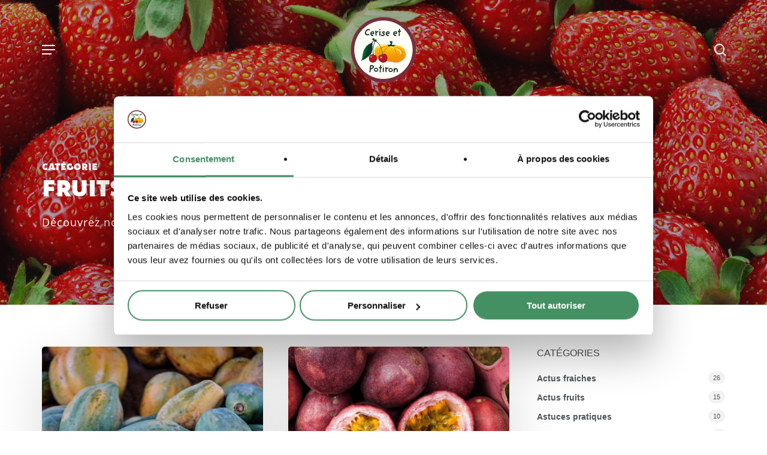

--- FILE ---
content_type: text/html; charset=UTF-8
request_url: https://www.cerise-et-potiron.fr/produits/fruits-legumes/fruits/page/3/
body_size: 20297
content:
<!doctype html>
<html lang="fr-FR" class="no-js">
<head>
	<meta charset="UTF-8">
	<meta name="viewport" content="width=device-width, initial-scale=1, maximum-scale=1, user-scalable=0" /><script>function loadAsync(e,t){var a,n=!1;a=document.createElement("script"),a.type="text/javascript",a.src=e,a.onreadystatechange=function(){n||this.readyState&&"complete"!=this.readyState||(n=!0,"function"==typeof t&&t())},a.onload=a.onreadystatechange,document.getElementsByTagName("head")[0].appendChild(a)}</script>
<meta name='robots' content='index, follow, max-image-preview:large, max-snippet:-1, max-video-preview:-1' />
	<style>img:is([sizes="auto" i], [sizes^="auto," i]) { contain-intrinsic-size: 3000px 1500px }</style>
	<!-- Google Tag Manager -->
<script>(function(w,d,s,l,i){w[l]=w[l]||[];w[l].push({'gtm.start':
new Date().getTime(),event:'gtm.js'});var f=d.getElementsByTagName(s)[0],
j=d.createElement(s),dl=l!='dataLayer'?'&l='+l:'';j.async=true;j.src=
'https://www.googletagmanager.com/gtm.js?id='+i+dl;f.parentNode.insertBefore(j,f);
})(window,document,'script','dataLayer','GTM-TBWT9QP');</script>
<!-- End Google Tag Manager -->

<script id='Cookiebot' src='https://consent.cookiebot.com/uc.js' data-cbid='eb329ea5-4bfc-4ac3-885d-62befbc9ccec' type='text/javascript' async></script>
	<!-- This site is optimized with the Yoast SEO plugin v26.7 - https://yoast.com/wordpress/plugins/seo/ -->
	<title>Fruits - Page 3 sur 4 - Cerise et Potiron - Primeur Lyon</title>
	<meta name="description" content="Chez Cerise et Potiron, nous proposons une selection des meilleurs fruits de la saison. Venez-vite découvrir notre différentes variétés de fruits !" />
	<link rel="canonical" href="https://www.cerise-et-potiron.fr/produits/fruits-legumes/fruits/page/3/" />
	<link rel="prev" href="https://www.cerise-et-potiron.fr/produits/fruits-legumes/fruits/page/2/" />
	<link rel="next" href="https://www.cerise-et-potiron.fr/produits/fruits-legumes/fruits/page/4/" />
	<meta property="og:locale" content="fr_FR" />
	<meta property="og:type" content="article" />
	<meta property="og:title" content="Fruits - Page 3 sur 4 - Cerise et Potiron - Primeur Lyon" />
	<meta property="og:description" content="Chez Cerise et Potiron, nous proposons une selection des meilleurs fruits de la saison. Venez-vite découvrir notre différentes variétés de fruits !" />
	<meta property="og:url" content="https://www.cerise-et-potiron.fr/produits/fruits-legumes/fruits/" />
	<meta property="og:site_name" content="Cerise et Potiron - Primeur Lyon" />
	<meta name="twitter:card" content="summary_large_image" />
	<script type="application/ld+json" class="yoast-schema-graph">{"@context":"https://schema.org","@graph":[{"@type":"CollectionPage","@id":"https://www.cerise-et-potiron.fr/produits/fruits-legumes/fruits/","url":"https://www.cerise-et-potiron.fr/produits/fruits-legumes/fruits/page/3/","name":"Fruits - Page 3 sur 4 - Cerise et Potiron - Primeur Lyon","isPartOf":{"@id":"https://www.cerise-et-potiron.fr/#website"},"primaryImageOfPage":{"@id":"https://www.cerise-et-potiron.fr/produits/fruits-legumes/fruits/page/3/#primaryimage"},"image":{"@id":"https://www.cerise-et-potiron.fr/produits/fruits-legumes/fruits/page/3/#primaryimage"},"thumbnailUrl":"https://www.cerise-et-potiron.fr/wp-content/uploads/2021/12/pexels-инна-работягина-7952880-1-1-scaled.jpg","description":"Chez Cerise et Potiron, nous proposons une selection des meilleurs fruits de la saison. Venez-vite découvrir notre différentes variétés de fruits !","breadcrumb":{"@id":"https://www.cerise-et-potiron.fr/produits/fruits-legumes/fruits/page/3/#breadcrumb"},"inLanguage":"fr-FR"},{"@type":"ImageObject","inLanguage":"fr-FR","@id":"https://www.cerise-et-potiron.fr/produits/fruits-legumes/fruits/page/3/#primaryimage","url":"https://www.cerise-et-potiron.fr/wp-content/uploads/2021/12/pexels-инна-работягина-7952880-1-1-scaled.jpg","contentUrl":"https://www.cerise-et-potiron.fr/wp-content/uploads/2021/12/pexels-инна-работягина-7952880-1-1-scaled.jpg","width":1707,"height":2560,"caption":"papaye"},{"@type":"BreadcrumbList","@id":"https://www.cerise-et-potiron.fr/produits/fruits-legumes/fruits/page/3/#breadcrumb","itemListElement":[{"@type":"ListItem","position":1,"name":"Cerise &amp; Potiron","item":"https://www.cerise-et-potiron.fr/"},{"@type":"ListItem","position":2,"name":"Produits","item":"https://www.cerise-et-potiron.fr/produits/"},{"@type":"ListItem","position":3,"name":"Fruits &amp; légumes","item":"https://www.cerise-et-potiron.fr/produits/fruits-legumes/"},{"@type":"ListItem","position":4,"name":"Fruits"}]},{"@type":"WebSite","@id":"https://www.cerise-et-potiron.fr/#website","url":"https://www.cerise-et-potiron.fr/","name":"Cerise et Potiron - Primeur Lyon","description":"Magasin primeur sur Lyon Cerise et Potiron. La qualité, la fraîcheur et le service dans votre magasin de fruits et légumes.","publisher":{"@id":"https://www.cerise-et-potiron.fr/#organization"},"potentialAction":[{"@type":"SearchAction","target":{"@type":"EntryPoint","urlTemplate":"https://www.cerise-et-potiron.fr/?s={search_term_string}"},"query-input":{"@type":"PropertyValueSpecification","valueRequired":true,"valueName":"search_term_string"}}],"inLanguage":"fr-FR"},{"@type":"Organization","@id":"https://www.cerise-et-potiron.fr/#organization","name":"Cerise et Potiron","url":"https://www.cerise-et-potiron.fr/","logo":{"@type":"ImageObject","inLanguage":"fr-FR","@id":"https://www.cerise-et-potiron.fr/#/schema/logo/image/","url":"https://www.cerise-et-potiron.fr/wp-content/uploads/2021/06/cropped-logo-cerise-potiron.png","contentUrl":"https://www.cerise-et-potiron.fr/wp-content/uploads/2021/06/cropped-logo-cerise-potiron.png","width":512,"height":512,"caption":"Cerise et Potiron"},"image":{"@id":"https://www.cerise-et-potiron.fr/#/schema/logo/image/"}}]}</script>
	<!-- / Yoast SEO plugin. -->


<link rel='dns-prefetch' href='//fonts.googleapis.com' />
<link rel="alternate" type="application/rss+xml" title="Cerise et Potiron - Primeur Lyon &raquo; Flux" href="https://www.cerise-et-potiron.fr/feed/" />
<link rel="alternate" type="application/rss+xml" title="Cerise et Potiron - Primeur Lyon &raquo; Flux des commentaires" href="https://www.cerise-et-potiron.fr/comments/feed/" />
<link rel="alternate" type="application/rss+xml" title="Cerise et Potiron - Primeur Lyon &raquo; Flux de la catégorie Fruits" href="https://www.cerise-et-potiron.fr/produits/fruits-legumes/fruits/feed/" />
<link rel="preload" href="https://www.cerise-et-potiron.fr/wp-content/themes/salient/css/fonts/icomoon.woff?v=1.6" as="font" type="font/woff" crossorigin="anonymous"><script>
var wpo_server_info_css = {"user_agent":"Mozilla\/5.0 (Windows NT 10.0; Win64; x64) AppleWebKit\/537.36 (KHTML, like Gecko) Chrome\/144.0.0.0 Safari\/537.36 Edg\/144.0.0.0"}
    var wpo_minacf41de4=document.createElement("link");wpo_minacf41de4.rel="stylesheet",wpo_minacf41de4.type="text/css",wpo_minacf41de4.media="async",wpo_minacf41de4.href="https://www.cerise-et-potiron.fr/wp-content/plugins/shared-files/dist/css/p.css",wpo_minacf41de4.onload=function() {wpo_minacf41de4.media="all"},document.getElementsByTagName("head")[0].appendChild(wpo_minacf41de4);
</script>
<script>
var wpo_server_info_css = {"user_agent":"Mozilla\/5.0 (Windows NT 10.0; Win64; x64) AppleWebKit\/537.36 (KHTML, like Gecko) Chrome\/144.0.0.0 Safari\/537.36 Edg\/144.0.0.0"}
    var wpo_min290e1f95=document.createElement("link");wpo_min290e1f95.rel="stylesheet",wpo_min290e1f95.type="text/css",wpo_min290e1f95.media="async",wpo_min290e1f95.href="https://www.cerise-et-potiron.fr/wp-content/themes/salient/css/font-awesome.min.css",wpo_min290e1f95.onload=function() {wpo_min290e1f95.media="all"},document.getElementsByTagName("head")[0].appendChild(wpo_min290e1f95);
</script>
<style id='global-styles-inline-css' type='text/css'>
:root{--wp--preset--aspect-ratio--square: 1;--wp--preset--aspect-ratio--4-3: 4/3;--wp--preset--aspect-ratio--3-4: 3/4;--wp--preset--aspect-ratio--3-2: 3/2;--wp--preset--aspect-ratio--2-3: 2/3;--wp--preset--aspect-ratio--16-9: 16/9;--wp--preset--aspect-ratio--9-16: 9/16;--wp--preset--color--black: #000000;--wp--preset--color--cyan-bluish-gray: #abb8c3;--wp--preset--color--white: #ffffff;--wp--preset--color--pale-pink: #f78da7;--wp--preset--color--vivid-red: #cf2e2e;--wp--preset--color--luminous-vivid-orange: #ff6900;--wp--preset--color--luminous-vivid-amber: #fcb900;--wp--preset--color--light-green-cyan: #7bdcb5;--wp--preset--color--vivid-green-cyan: #00d084;--wp--preset--color--pale-cyan-blue: #8ed1fc;--wp--preset--color--vivid-cyan-blue: #0693e3;--wp--preset--color--vivid-purple: #9b51e0;--wp--preset--gradient--vivid-cyan-blue-to-vivid-purple: linear-gradient(135deg,rgba(6,147,227,1) 0%,rgb(155,81,224) 100%);--wp--preset--gradient--light-green-cyan-to-vivid-green-cyan: linear-gradient(135deg,rgb(122,220,180) 0%,rgb(0,208,130) 100%);--wp--preset--gradient--luminous-vivid-amber-to-luminous-vivid-orange: linear-gradient(135deg,rgba(252,185,0,1) 0%,rgba(255,105,0,1) 100%);--wp--preset--gradient--luminous-vivid-orange-to-vivid-red: linear-gradient(135deg,rgba(255,105,0,1) 0%,rgb(207,46,46) 100%);--wp--preset--gradient--very-light-gray-to-cyan-bluish-gray: linear-gradient(135deg,rgb(238,238,238) 0%,rgb(169,184,195) 100%);--wp--preset--gradient--cool-to-warm-spectrum: linear-gradient(135deg,rgb(74,234,220) 0%,rgb(151,120,209) 20%,rgb(207,42,186) 40%,rgb(238,44,130) 60%,rgb(251,105,98) 80%,rgb(254,248,76) 100%);--wp--preset--gradient--blush-light-purple: linear-gradient(135deg,rgb(255,206,236) 0%,rgb(152,150,240) 100%);--wp--preset--gradient--blush-bordeaux: linear-gradient(135deg,rgb(254,205,165) 0%,rgb(254,45,45) 50%,rgb(107,0,62) 100%);--wp--preset--gradient--luminous-dusk: linear-gradient(135deg,rgb(255,203,112) 0%,rgb(199,81,192) 50%,rgb(65,88,208) 100%);--wp--preset--gradient--pale-ocean: linear-gradient(135deg,rgb(255,245,203) 0%,rgb(182,227,212) 50%,rgb(51,167,181) 100%);--wp--preset--gradient--electric-grass: linear-gradient(135deg,rgb(202,248,128) 0%,rgb(113,206,126) 100%);--wp--preset--gradient--midnight: linear-gradient(135deg,rgb(2,3,129) 0%,rgb(40,116,252) 100%);--wp--preset--font-size--small: 13px;--wp--preset--font-size--medium: 20px;--wp--preset--font-size--large: 36px;--wp--preset--font-size--x-large: 42px;--wp--preset--spacing--20: 0.44rem;--wp--preset--spacing--30: 0.67rem;--wp--preset--spacing--40: 1rem;--wp--preset--spacing--50: 1.5rem;--wp--preset--spacing--60: 2.25rem;--wp--preset--spacing--70: 3.38rem;--wp--preset--spacing--80: 5.06rem;--wp--preset--shadow--natural: 6px 6px 9px rgba(0, 0, 0, 0.2);--wp--preset--shadow--deep: 12px 12px 50px rgba(0, 0, 0, 0.4);--wp--preset--shadow--sharp: 6px 6px 0px rgba(0, 0, 0, 0.2);--wp--preset--shadow--outlined: 6px 6px 0px -3px rgba(255, 255, 255, 1), 6px 6px rgba(0, 0, 0, 1);--wp--preset--shadow--crisp: 6px 6px 0px rgba(0, 0, 0, 1);}:root { --wp--style--global--content-size: 1300px;--wp--style--global--wide-size: 1300px; }:where(body) { margin: 0; }.wp-site-blocks > .alignleft { float: left; margin-right: 2em; }.wp-site-blocks > .alignright { float: right; margin-left: 2em; }.wp-site-blocks > .aligncenter { justify-content: center; margin-left: auto; margin-right: auto; }:where(.is-layout-flex){gap: 0.5em;}:where(.is-layout-grid){gap: 0.5em;}.is-layout-flow > .alignleft{float: left;margin-inline-start: 0;margin-inline-end: 2em;}.is-layout-flow > .alignright{float: right;margin-inline-start: 2em;margin-inline-end: 0;}.is-layout-flow > .aligncenter{margin-left: auto !important;margin-right: auto !important;}.is-layout-constrained > .alignleft{float: left;margin-inline-start: 0;margin-inline-end: 2em;}.is-layout-constrained > .alignright{float: right;margin-inline-start: 2em;margin-inline-end: 0;}.is-layout-constrained > .aligncenter{margin-left: auto !important;margin-right: auto !important;}.is-layout-constrained > :where(:not(.alignleft):not(.alignright):not(.alignfull)){max-width: var(--wp--style--global--content-size);margin-left: auto !important;margin-right: auto !important;}.is-layout-constrained > .alignwide{max-width: var(--wp--style--global--wide-size);}body .is-layout-flex{display: flex;}.is-layout-flex{flex-wrap: wrap;align-items: center;}.is-layout-flex > :is(*, div){margin: 0;}body .is-layout-grid{display: grid;}.is-layout-grid > :is(*, div){margin: 0;}body{padding-top: 0px;padding-right: 0px;padding-bottom: 0px;padding-left: 0px;}:root :where(.wp-element-button, .wp-block-button__link){background-color: #32373c;border-width: 0;color: #fff;font-family: inherit;font-size: inherit;line-height: inherit;padding: calc(0.667em + 2px) calc(1.333em + 2px);text-decoration: none;}.has-black-color{color: var(--wp--preset--color--black) !important;}.has-cyan-bluish-gray-color{color: var(--wp--preset--color--cyan-bluish-gray) !important;}.has-white-color{color: var(--wp--preset--color--white) !important;}.has-pale-pink-color{color: var(--wp--preset--color--pale-pink) !important;}.has-vivid-red-color{color: var(--wp--preset--color--vivid-red) !important;}.has-luminous-vivid-orange-color{color: var(--wp--preset--color--luminous-vivid-orange) !important;}.has-luminous-vivid-amber-color{color: var(--wp--preset--color--luminous-vivid-amber) !important;}.has-light-green-cyan-color{color: var(--wp--preset--color--light-green-cyan) !important;}.has-vivid-green-cyan-color{color: var(--wp--preset--color--vivid-green-cyan) !important;}.has-pale-cyan-blue-color{color: var(--wp--preset--color--pale-cyan-blue) !important;}.has-vivid-cyan-blue-color{color: var(--wp--preset--color--vivid-cyan-blue) !important;}.has-vivid-purple-color{color: var(--wp--preset--color--vivid-purple) !important;}.has-black-background-color{background-color: var(--wp--preset--color--black) !important;}.has-cyan-bluish-gray-background-color{background-color: var(--wp--preset--color--cyan-bluish-gray) !important;}.has-white-background-color{background-color: var(--wp--preset--color--white) !important;}.has-pale-pink-background-color{background-color: var(--wp--preset--color--pale-pink) !important;}.has-vivid-red-background-color{background-color: var(--wp--preset--color--vivid-red) !important;}.has-luminous-vivid-orange-background-color{background-color: var(--wp--preset--color--luminous-vivid-orange) !important;}.has-luminous-vivid-amber-background-color{background-color: var(--wp--preset--color--luminous-vivid-amber) !important;}.has-light-green-cyan-background-color{background-color: var(--wp--preset--color--light-green-cyan) !important;}.has-vivid-green-cyan-background-color{background-color: var(--wp--preset--color--vivid-green-cyan) !important;}.has-pale-cyan-blue-background-color{background-color: var(--wp--preset--color--pale-cyan-blue) !important;}.has-vivid-cyan-blue-background-color{background-color: var(--wp--preset--color--vivid-cyan-blue) !important;}.has-vivid-purple-background-color{background-color: var(--wp--preset--color--vivid-purple) !important;}.has-black-border-color{border-color: var(--wp--preset--color--black) !important;}.has-cyan-bluish-gray-border-color{border-color: var(--wp--preset--color--cyan-bluish-gray) !important;}.has-white-border-color{border-color: var(--wp--preset--color--white) !important;}.has-pale-pink-border-color{border-color: var(--wp--preset--color--pale-pink) !important;}.has-vivid-red-border-color{border-color: var(--wp--preset--color--vivid-red) !important;}.has-luminous-vivid-orange-border-color{border-color: var(--wp--preset--color--luminous-vivid-orange) !important;}.has-luminous-vivid-amber-border-color{border-color: var(--wp--preset--color--luminous-vivid-amber) !important;}.has-light-green-cyan-border-color{border-color: var(--wp--preset--color--light-green-cyan) !important;}.has-vivid-green-cyan-border-color{border-color: var(--wp--preset--color--vivid-green-cyan) !important;}.has-pale-cyan-blue-border-color{border-color: var(--wp--preset--color--pale-cyan-blue) !important;}.has-vivid-cyan-blue-border-color{border-color: var(--wp--preset--color--vivid-cyan-blue) !important;}.has-vivid-purple-border-color{border-color: var(--wp--preset--color--vivid-purple) !important;}.has-vivid-cyan-blue-to-vivid-purple-gradient-background{background: var(--wp--preset--gradient--vivid-cyan-blue-to-vivid-purple) !important;}.has-light-green-cyan-to-vivid-green-cyan-gradient-background{background: var(--wp--preset--gradient--light-green-cyan-to-vivid-green-cyan) !important;}.has-luminous-vivid-amber-to-luminous-vivid-orange-gradient-background{background: var(--wp--preset--gradient--luminous-vivid-amber-to-luminous-vivid-orange) !important;}.has-luminous-vivid-orange-to-vivid-red-gradient-background{background: var(--wp--preset--gradient--luminous-vivid-orange-to-vivid-red) !important;}.has-very-light-gray-to-cyan-bluish-gray-gradient-background{background: var(--wp--preset--gradient--very-light-gray-to-cyan-bluish-gray) !important;}.has-cool-to-warm-spectrum-gradient-background{background: var(--wp--preset--gradient--cool-to-warm-spectrum) !important;}.has-blush-light-purple-gradient-background{background: var(--wp--preset--gradient--blush-light-purple) !important;}.has-blush-bordeaux-gradient-background{background: var(--wp--preset--gradient--blush-bordeaux) !important;}.has-luminous-dusk-gradient-background{background: var(--wp--preset--gradient--luminous-dusk) !important;}.has-pale-ocean-gradient-background{background: var(--wp--preset--gradient--pale-ocean) !important;}.has-electric-grass-gradient-background{background: var(--wp--preset--gradient--electric-grass) !important;}.has-midnight-gradient-background{background: var(--wp--preset--gradient--midnight) !important;}.has-small-font-size{font-size: var(--wp--preset--font-size--small) !important;}.has-medium-font-size{font-size: var(--wp--preset--font-size--medium) !important;}.has-large-font-size{font-size: var(--wp--preset--font-size--large) !important;}.has-x-large-font-size{font-size: var(--wp--preset--font-size--x-large) !important;}
:where(.wp-block-post-template.is-layout-flex){gap: 1.25em;}:where(.wp-block-post-template.is-layout-grid){gap: 1.25em;}
:where(.wp-block-columns.is-layout-flex){gap: 2em;}:where(.wp-block-columns.is-layout-grid){gap: 2em;}
:root :where(.wp-block-pullquote){font-size: 1.5em;line-height: 1.6;}
</style>
<link rel='stylesheet' id='shared-files-basiclightbox-css' href='https://www.cerise-et-potiron.fr/wp-content/plugins/shared-files/dist/basiclightbox/basicLightbox.min.css' type='text/css' media='all' />
<link rel='stylesheet' id='wpo_min-header-0-css' href='https://www.cerise-et-potiron.fr/wp-content/cache/wpo-minify/1766176207/assets/wpo-minify-header-wp-job-manager-job-listings1762785007.min.css' type='text/css' media='all' />
<link rel='stylesheet' id='um_fonticons_fa-css' href='https://www.cerise-et-potiron.fr/wp-content/plugins/ultimate-member/assets/libs/legacy/fonticons/fonticons-fa.min.css' type='text/css' media='all' />
<link rel='stylesheet' id='um-user-bookmarks-css' href='https://www.cerise-et-potiron.fr/wp-content/plugins/um-user-bookmarks/assets/css/um-user-bookmarks.min.css' type='text/css' media='all' />
<link rel='stylesheet' id='wpo_min-header-3-css' href='https://www.cerise-et-potiron.fr/wp-content/cache/wpo-minify/1766176207/assets/wpo-minify-header-wp-mcm-styles1762785007.min.css' type='text/css' media='all' />
<link rel='stylesheet' id='wpo_min-header-4-css' href='https://www.cerise-et-potiron.fr/wp-content/cache/wpo-minify/1766176207/assets/wpo-minify-header-jetpulp-category-menu-css1762785007.min.css' type='text/css' media='all' />
<link rel='stylesheet' id='wpo_min-header-5-css' href='https://www.cerise-et-potiron.fr/wp-content/cache/wpo-minify/1766176207/assets/wpo-minify-header-salient-grid-system1762785007.min.css' type='text/css' media='all' />
<link rel='stylesheet' id='wpo_min-header-6-css' href='https://www.cerise-et-potiron.fr/wp-content/cache/wpo-minify/1766176207/assets/wpo-minify-header-main-styles1762785007.min.css' type='text/css' media='all' />
<link rel='stylesheet' id='wpo_min-header-7-css' href='https://www.cerise-et-potiron.fr/wp-content/cache/wpo-minify/1766176207/assets/wpo-minify-header-nectar-header-layout-centered-logo-between-menu1762785007.min.css' type='text/css' media='all' />
<link rel='stylesheet' id='wpo_min-header-8-css' href='https://www.cerise-et-potiron.fr/wp-content/cache/wpo-minify/1766176207/assets/wpo-minify-header-nectar-element-highlighted-text1762785007.min.css' type='text/css' media='all' />
<link rel='stylesheet' id='wpo_min-header-9-css' href='https://www.cerise-et-potiron.fr/wp-content/cache/wpo-minify/1766176207/assets/wpo-minify-header-nectar-element-post-grid1762785007.min.css' type='text/css' media='all' />
<link rel='stylesheet' id='wpo_min-header-10-css' href='https://www.cerise-et-potiron.fr/wp-content/cache/wpo-minify/1766176207/assets/wpo-minify-header-nectar-element-tabbed-section1762785007.min.css' type='text/css' media='all' />
<link rel='stylesheet' id='wpo_min-header-11-css' href='https://www.cerise-et-potiron.fr/wp-content/cache/wpo-minify/1766176207/assets/wpo-minify-header-nectar-element-button-legacy1762785007.min.css' type='text/css' media='all' />
<link rel='stylesheet' id='wpo_min-header-12-css' href='https://www.cerise-et-potiron.fr/wp-content/cache/wpo-minify/1766176207/assets/wpo-minify-header-nectar-blog-masonry-core1762785007.min.css' type='text/css' media='all' />
<link rel='stylesheet' id='wpo_min-header-13-css' href='https://www.cerise-et-potiron.fr/wp-content/cache/wpo-minify/1766176207/assets/wpo-minify-header-responsive1762785007.min.css' type='text/css' media='all' />
<link rel='stylesheet' id='select2-css' href='https://www.cerise-et-potiron.fr/wp-content/plugins/ultimate-member/assets/libs/select2/select2.min.css' type='text/css' media='all' />
<link rel='stylesheet' id='wpo_min-header-15-css' href='https://www.cerise-et-potiron.fr/wp-content/cache/wpo-minify/1766176207/assets/wpo-minify-header-skin-material1762785007.min.css' type='text/css' media='all' />
<link rel='stylesheet' id='wpo_min-header-16-css' href='https://www.cerise-et-potiron.fr/wp-content/cache/wpo-minify/1766176207/assets/wpo-minify-header-salient-wp-menu-dynamic1768854330.min.css' type='text/css' media='all' />
<link rel='stylesheet' id='js_composer_front-css' href='https://www.cerise-et-potiron.fr/wp-content/plugins/js_composer_salient/assets/css/js_composer.min.css' type='text/css' media='all' />
<link rel='stylesheet' id='dynamic-css-css' href='https://www.cerise-et-potiron.fr/wp-content/themes/salient/css/salient-dynamic-styles.css' type='text/css' media='all' />
<style id='dynamic-css-inline-css' type='text/css'>
body[data-bg-header="true"].category .container-wrap,body[data-bg-header="true"].author .container-wrap,body[data-bg-header="true"].date .container-wrap,body[data-bg-header="true"].blog .container-wrap{padding-top:var(--container-padding)!important}.archive.author .row .col.section-title span,.archive.category .row .col.section-title span,.archive.tag .row .col.section-title span,.archive.date .row .col.section-title span{padding-left:0}body.author #page-header-wrap #page-header-bg,body.category #page-header-wrap #page-header-bg,body.tag #page-header-wrap #page-header-bg,body.date #page-header-wrap #page-header-bg{height:auto;padding-top:8%;padding-bottom:8%;}.archive #page-header-wrap{height:auto;}.archive.category .row .col.section-title p,.archive.tag .row .col.section-title p{margin-top:10px;}body[data-bg-header="true"].archive .container-wrap.meta_overlaid_blog,body[data-bg-header="true"].category .container-wrap.meta_overlaid_blog,body[data-bg-header="true"].author .container-wrap.meta_overlaid_blog,body[data-bg-header="true"].date .container-wrap.meta_overlaid_blog{padding-top:0!important;}#page-header-bg[data-alignment="center"] .span_6 p{margin:0 auto;}body.archive #page-header-bg:not(.fullscreen-header) .span_6{position:relative;-webkit-transform:none;transform:none;top:0;}.blog-archive-header .nectar-author-gravatar img{width:125px;border-radius:100px;}.blog-archive-header .container .span_12 p{font-size:min(max(calc(1.3vw),16px),20px);line-height:1.5;margin-top:.5em;}body .page-header-no-bg.color-bg{padding:5% 0;}@media only screen and (max-width:999px){body .page-header-no-bg.color-bg{padding:7% 0;}}@media only screen and (max-width:690px){body .page-header-no-bg.color-bg{padding:9% 0;}.blog-archive-header .nectar-author-gravatar img{width:75px;}}.blog-archive-header.color-bg .col.section-title{border-bottom:0;padding:0;}.blog-archive-header.color-bg *{color:inherit!important;}.nectar-archive-tax-count{position:relative;padding:.5em;transform:translateX(0.25em) translateY(-0.75em);font-size:clamp(14px,0.3em,20px);display:inline-block;vertical-align:super;}.nectar-archive-tax-count:before{content:"";display:block;padding-bottom:100%;width:100%;position:absolute;top:50%;left:50%;transform:translate(-50%,-50%);border-radius:100px;background-color:currentColor;opacity:0.1;}.no-rgba #header-space{display:none;}@media only screen and (max-width:999px){body #header-space[data-header-mobile-fixed="1"]{display:none;}#header-outer[data-mobile-fixed="false"]{position:absolute;}}@media only screen and (max-width:999px){body:not(.nectar-no-flex-height) #header-space[data-secondary-header-display="full"]:not([data-header-mobile-fixed="false"]){display:block!important;margin-bottom:-50px;}#header-space[data-secondary-header-display="full"][data-header-mobile-fixed="false"]{display:none;}}@media only screen and (min-width:1000px){#header-space{display:none;}.nectar-slider-wrap.first-section,.parallax_slider_outer.first-section,.full-width-content.first-section,.parallax_slider_outer.first-section .swiper-slide .content,.nectar-slider-wrap.first-section .swiper-slide .content,#page-header-bg,.nder-page-header,#page-header-wrap,.full-width-section.first-section{margin-top:0!important;}body #page-header-bg,body #page-header-wrap{height:166px;}body #search-outer{z-index:100000;}}@media only screen and (min-width:1000px){#page-header-wrap.fullscreen-header,#page-header-wrap.fullscreen-header #page-header-bg,html:not(.nectar-box-roll-loaded) .nectar-box-roll > #page-header-bg.fullscreen-header,.nectar_fullscreen_zoom_recent_projects,#nectar_fullscreen_rows:not(.afterLoaded) > div{height:100vh;}.wpb_row.vc_row-o-full-height.top-level,.wpb_row.vc_row-o-full-height.top-level > .col.span_12{min-height:100vh;}#page-header-bg[data-alignment-v="middle"] .span_6 .inner-wrap,#page-header-bg[data-alignment-v="top"] .span_6 .inner-wrap,.blog-archive-header.color-bg .container{padding-top:163px;}#page-header-wrap.container #page-header-bg .span_6 .inner-wrap{padding-top:0;}.nectar-slider-wrap[data-fullscreen="true"]:not(.loaded),.nectar-slider-wrap[data-fullscreen="true"]:not(.loaded) .swiper-container{height:calc(100vh + 2px)!important;}.admin-bar .nectar-slider-wrap[data-fullscreen="true"]:not(.loaded),.admin-bar .nectar-slider-wrap[data-fullscreen="true"]:not(.loaded) .swiper-container{height:calc(100vh - 30px)!important;}}@media only screen and (max-width:999px){#page-header-bg[data-alignment-v="middle"]:not(.fullscreen-header) .span_6 .inner-wrap,#page-header-bg[data-alignment-v="top"] .span_6 .inner-wrap,.blog-archive-header.color-bg .container{padding-top:34px;}.vc_row.top-level.full-width-section:not(.full-width-ns) > .span_12,#page-header-bg[data-alignment-v="bottom"] .span_6 .inner-wrap{padding-top:24px;}}@media only screen and (max-width:690px){.vc_row.top-level.full-width-section:not(.full-width-ns) > .span_12{padding-top:34px;}.vc_row.top-level.full-width-content .nectar-recent-posts-single_featured .recent-post-container > .inner-wrap{padding-top:24px;}}@media only screen and (max-width:999px){.full-width-ns .nectar-slider-wrap .swiper-slide[data-y-pos="middle"] .content,.full-width-ns .nectar-slider-wrap .swiper-slide[data-y-pos="top"] .content{padding-top:30px;}}@media only screen and (max-width:999px){.using-mobile-browser #nectar_fullscreen_rows:not(.afterLoaded):not([data-mobile-disable="on"]) > div{height:calc(100vh - 76px);}.using-mobile-browser .wpb_row.vc_row-o-full-height.top-level,.using-mobile-browser .wpb_row.vc_row-o-full-height.top-level > .col.span_12,[data-permanent-transparent="1"].using-mobile-browser .wpb_row.vc_row-o-full-height.top-level,[data-permanent-transparent="1"].using-mobile-browser .wpb_row.vc_row-o-full-height.top-level > .col.span_12{min-height:calc(100vh - 76px);}html:not(.nectar-box-roll-loaded) .nectar-box-roll > #page-header-bg.fullscreen-header,.nectar_fullscreen_zoom_recent_projects,.nectar-slider-wrap[data-fullscreen="true"]:not(.loaded),.nectar-slider-wrap[data-fullscreen="true"]:not(.loaded) .swiper-container,#nectar_fullscreen_rows:not(.afterLoaded):not([data-mobile-disable="on"]) > div{height:calc(100vh - 1px);}.wpb_row.vc_row-o-full-height.top-level,.wpb_row.vc_row-o-full-height.top-level > .col.span_12{min-height:calc(100vh - 1px);}body[data-transparent-header="false"] #ajax-content-wrap.no-scroll{min-height:calc(100vh - 1px);height:calc(100vh - 1px);}}.screen-reader-text,.nectar-skip-to-content:not(:focus){border:0;clip:rect(1px,1px,1px,1px);clip-path:inset(50%);height:1px;margin:-1px;overflow:hidden;padding:0;position:absolute!important;width:1px;word-wrap:normal!important;}.row .col img:not([srcset]){width:auto;}.row .col img.img-with-animation.nectar-lazy:not([srcset]){width:100%;}
</style>
<link rel='stylesheet' id='wpo_min-header-19-css' href='https://www.cerise-et-potiron.fr/wp-content/cache/wpo-minify/1766176207/assets/wpo-minify-header-salient-child-style1762785007.min.css' type='text/css' media='all' />
<link rel='stylesheet' id='um_modal-css' href='https://www.cerise-et-potiron.fr/wp-content/plugins/ultimate-member/assets/css/um-modal.min.css' type='text/css' media='all' />
<link rel='stylesheet' id='um_ui-css' href='https://www.cerise-et-potiron.fr/wp-content/plugins/ultimate-member/assets/libs/jquery-ui/jquery-ui.min.css' type='text/css' media='all' />
<link rel='stylesheet' id='um_tipsy-css' href='https://www.cerise-et-potiron.fr/wp-content/plugins/ultimate-member/assets/libs/tipsy/tipsy.min.css' type='text/css' media='all' />
<link rel='stylesheet' id='um_raty-css' href='https://www.cerise-et-potiron.fr/wp-content/plugins/ultimate-member/assets/libs/raty/um-raty.min.css' type='text/css' media='all' />
<link rel='stylesheet' id='um_fileupload-css' href='https://www.cerise-et-potiron.fr/wp-content/plugins/ultimate-member/assets/css/um-fileupload.min.css' type='text/css' media='all' />
<link rel='stylesheet' id='um_confirm-css' href='https://www.cerise-et-potiron.fr/wp-content/plugins/ultimate-member/assets/libs/um-confirm/um-confirm.min.css' type='text/css' media='all' />
<link rel='stylesheet' id='um_datetime-css' href='https://www.cerise-et-potiron.fr/wp-content/plugins/ultimate-member/assets/libs/pickadate/default.min.css' type='text/css' media='all' />
<link rel='stylesheet' id='um_datetime_date-css' href='https://www.cerise-et-potiron.fr/wp-content/plugins/ultimate-member/assets/libs/pickadate/default.date.min.css' type='text/css' media='all' />
<link rel='stylesheet' id='um_datetime_time-css' href='https://www.cerise-et-potiron.fr/wp-content/plugins/ultimate-member/assets/libs/pickadate/default.time.min.css' type='text/css' media='all' />
<link rel='stylesheet' id='um_fonticons_ii-css' href='https://www.cerise-et-potiron.fr/wp-content/plugins/ultimate-member/assets/libs/legacy/fonticons/fonticons-ii.min.css' type='text/css' media='all' />
<link rel='stylesheet' id='wpo_min-header-30-css' href='https://www.cerise-et-potiron.fr/wp-content/cache/wpo-minify/1766176207/assets/wpo-minify-header-um_fontawesome1762785007.min.css' type='text/css' media='all' />
<link rel='stylesheet' id='um_common-css' href='https://www.cerise-et-potiron.fr/wp-content/plugins/ultimate-member/assets/css/common.min.css' type='text/css' media='all' />
<link rel='stylesheet' id='um_responsive-css' href='https://www.cerise-et-potiron.fr/wp-content/plugins/ultimate-member/assets/css/um-responsive.min.css' type='text/css' media='all' />
<link rel='stylesheet' id='um_styles-css' href='https://www.cerise-et-potiron.fr/wp-content/plugins/ultimate-member/assets/css/um-styles.min.css' type='text/css' media='all' />
<link rel='stylesheet' id='um_crop-css' href='https://www.cerise-et-potiron.fr/wp-content/plugins/ultimate-member/assets/libs/cropper/cropper.min.css' type='text/css' media='all' />
<link rel='stylesheet' id='um_profile-css' href='https://www.cerise-et-potiron.fr/wp-content/plugins/ultimate-member/assets/css/um-profile.min.css' type='text/css' media='all' />
<link rel='stylesheet' id='um_account-css' href='https://www.cerise-et-potiron.fr/wp-content/plugins/ultimate-member/assets/css/um-account.min.css' type='text/css' media='all' />
<link rel='stylesheet' id='um_misc-css' href='https://www.cerise-et-potiron.fr/wp-content/plugins/ultimate-member/assets/css/um-misc.min.css' type='text/css' media='all' />
<link rel='stylesheet' id='um_default_css-css' href='https://www.cerise-et-potiron.fr/wp-content/plugins/ultimate-member/assets/css/um-old-default.min.css' type='text/css' media='all' />
<script type="text/javascript" src="https://www.cerise-et-potiron.fr/wp-includes/js/jquery/jquery.min.js" id="jquery-core-js"></script>
<script type="text/javascript" src="https://www.cerise-et-potiron.fr/wp-includes/js/jquery/jquery-migrate.min.js" id="jquery-migrate-js"></script>
<script type="text/javascript" id="wpo_min-header-3-js-extra">
/* <![CDATA[ */
var say_what_data = {"replacements":{"salient|Back Home|":"Retour \u00e0 la page d'accueil","salient|Category|":"Cat\u00e9gorie","salient|Hit enter to search or ESC to close|":"Appuyez sur la touche \"Entr\u00e9e\" pour faire votre recherche ou \"ESC\" pour fermer","salient|Search|":"Recherche","salient|Page Not Found|":"Page introuvable","eventon|CURRENT MONTH|":"Mois","um-user-bookmarks|No bookmarks have been added.|":"Aucun favoris pour le moment.","um-user-bookmarks|SELECT DOSSIER|":"S\u00c9LECTIONNER UN DOSSIER","um-user-bookmarks|Remove|":"Retirer","ultimate-member|Password|":"Mot de passe","evoRSL_002a2|Fill in the form below to RSVP!|":"Remplissez le formulaire ci-dessous pour r\u00e9server votre place!","evoRSLX_002|Primary Contact on RSVP|":"Contact","salient|Results For|":"R\u00e9sultats pour","salient|results found|":"r\u00e9sultat(s) trouv\u00e9(s)","salient|Blog Post|":"Article","salient|Sorry, no results were found.|":"Navr\u00e9, nous n'avons pas trouv\u00e9 de r\u00e9sultats.","salient|Please try again with different keywords.|":"Veuillez r\u00e9essayer avec d'autres termes.","salient|Search...|":"Rechercher...","um-user-bookmarks|Select %s|":"S\u00e9lectionner un %s","um-user-bookmarks|Create|":"Cr\u00e9er","um-user-bookmarks|Private|":"Priv\u00e9","um-user-bookmarks|Successful|":"Bravo"}};
/* ]]> */
</script>
<script type="text/javascript" src="https://www.cerise-et-potiron.fr/wp-content/cache/wpo-minify/1766176207/assets/wpo-minify-header-wp-hookssay-what-js1762785007.min.js" id="wpo_min-header-3-js"></script>
<script type="text/javascript" src="https://www.cerise-et-potiron.fr/wp-content/cache/wpo-minify/1766176207/assets/wpo-minify-header-jqueryshared-files1762785007.min.js" id="wpo_min-header-4-js"></script>
<script type="text/javascript" src="https://www.cerise-et-potiron.fr/wp-content/plugins/shared-files/dist/basiclightbox/basicLightbox.min.js" id="shared-files-basiclightbox-js"></script>
<script type="text/javascript" src="https://www.cerise-et-potiron.fr/wp-content/plugins/ultimate-member/assets/js/um-gdpr.min.js" id="um-gdpr-js"></script>
<script></script><link rel="https://api.w.org/" href="https://www.cerise-et-potiron.fr/wp-json/" /><link rel="alternate" title="JSON" type="application/json" href="https://www.cerise-et-potiron.fr/wp-json/wp/v2/categories/51" /><link rel="EditURI" type="application/rsd+xml" title="RSD" href="https://www.cerise-et-potiron.fr/xmlrpc.php?rsd" />
<meta name="generator" content="WordPress 6.8.3" />
<script type="text/javascript"> var root = document.getElementsByTagName( "html" )[0]; root.setAttribute( "class", "js" ); </script><meta name="generator" content="Powered by WPBakery Page Builder - drag and drop page builder for WordPress."/>
<link rel="icon" href="https://www.cerise-et-potiron.fr/wp-content/uploads/2022/11/logo-CP-100x100.png" sizes="32x32" />
<link rel="icon" href="https://www.cerise-et-potiron.fr/wp-content/uploads/2022/11/logo-CP.png" sizes="192x192" />
<link rel="apple-touch-icon" href="https://www.cerise-et-potiron.fr/wp-content/uploads/2022/11/logo-CP.png" />
<meta name="msapplication-TileImage" content="https://www.cerise-et-potiron.fr/wp-content/uploads/2022/11/logo-CP.png" />
		<style type="text/css" id="wp-custom-css">
			@media only screen and (max-width: 999px) {
	body .jetpulp-content-page .img-with-aniamtion-wrap .inner {
	max-width: 100%!important;
}
}

.store_locator_opening_hours {
	color: #4f555a;
  font-size: 12px;
  line-height: 14px;
}
.store_locator_opening_hours h3 {
	font-size: 14px !important;
	color: #449062 !important;
	margin-bottom:0 !important;
}
#store_locator_main .store_locator_opening_hours{
	width:100% !important;
	max-width: 100% !important;
}
.storelocator-wrapper .store_locator_search_box #store_locator_get_all_stores {
	white-space: nowrap;
}		</style>
		<noscript><style> .wpb_animate_when_almost_visible { opacity: 1; }</style></noscript></head><body class="archive paged category category-fruits category-51 paged-3 category-paged-3 wp-theme-salient wp-child-theme-salient-child material salient-child-theme wpb-js-composer js-comp-ver-7.7.2 vc_responsive" data-footer-reveal="false" data-footer-reveal-shadow="none" data-header-format="centered-logo-between-menu" data-body-border="off" data-boxed-style="" data-header-breakpoint="1300" data-dropdown-style="minimal" data-cae="easeOutCubic" data-cad="1500" data-megamenu-width="contained" data-aie="none" data-ls="fancybox" data-apte="standard" data-hhun="0" data-fancy-form-rcs="1" data-form-style="default" data-form-submit="regular" data-is="minimal" data-button-style="rounded_shadow" data-user-account-button="false" data-flex-cols="true" data-col-gap="50px" data-header-inherit-rc="false" data-header-search="true" data-animated-anchors="false" data-ajax-transitions="false" data-full-width-header="false" data-slide-out-widget-area="true" data-slide-out-widget-area-style="slide-out-from-right" data-user-set-ocm="off" data-loading-animation="none" data-bg-header="true" data-responsive="1" data-ext-responsive="true" data-ext-padding="70" data-header-resize="1" data-header-color="custom" data-cart="false" data-remove-m-parallax="" data-remove-m-video-bgs="" data-m-animate="1" data-force-header-trans-color="light" data-smooth-scrolling="0" data-permanent-transparent="false" >
	
	<!-- Google Tag Manager (noscript) -->
<noscript><iframe src='https://www.googletagmanager.com/ns.html?id=GTM-TBWT9QP'
height='0' width='0' style='display:none;visibility:hidden'></iframe></noscript>
<!-- End Google Tag Manager (noscript) --><script type="text/javascript">
	 (function(window, document) {

		 if(navigator.userAgent.match(/(Android|iPod|iPhone|iPad|BlackBerry|IEMobile|Opera Mini)/)) {
			 document.body.className += " using-mobile-browser mobile ";
		 }
		 if(navigator.userAgent.match(/Mac/) && navigator.maxTouchPoints && navigator.maxTouchPoints > 2) {
			document.body.className += " using-ios-device ";
		}

		 if( !("ontouchstart" in window) ) {

			 var body = document.querySelector("body");
			 var winW = window.innerWidth;
			 var bodyW = body.clientWidth;

			 if (winW > bodyW + 4) {
				 body.setAttribute("style", "--scroll-bar-w: " + (winW - bodyW - 4) + "px");
			 } else {
				 body.setAttribute("style", "--scroll-bar-w: 0px");
			 }
		 }

	 })(window, document);
   </script><a href="#ajax-content-wrap" class="nectar-skip-to-content">Skip to main content</a><div class="ocm-effect-wrap"><div class="ocm-effect-wrap-inner">	
	<div id="header-space"  data-header-mobile-fixed='1'></div> 
	
		<div id="header-outer" data-has-menu="true" data-has-buttons="yes" data-header-button_style="hover_scale" data-using-pr-menu="false" data-mobile-fixed="1" data-ptnm="false" data-lhe="animated_underline" data-user-set-bg="#ffffff" data-format="centered-logo-between-menu" data-permanent-transparent="false" data-megamenu-rt="0" data-remove-fixed="0" data-header-resize="1" data-cart="false" data-transparency-option="" data-box-shadow="large-line" data-shrink-num="6" data-using-secondary="0" data-using-logo="1" data-logo-height="110" data-m-logo-height="24" data-padding="28" data-full-width="false" data-condense="false" data-transparent-header="true" data-transparent-shadow-helper="false" data-remove-border="true" class="transparent">
		
<div id="search-outer" class="nectar">
	<div id="search">
		<div class="container">
			 <div id="search-box">
				 <div class="inner-wrap">
					 <div class="col span_12">
						  <form role="search" action="https://www.cerise-et-potiron.fr/" method="GET">
														 <input type="text" name="s" id="s" value="" aria-label="Recherche" placeholder="Chercher un produit, une recette..." />
							 
						
												</form>
					</div><!--/span_12-->
				</div><!--/inner-wrap-->
			 </div><!--/search-box-->
			 <div id="close"><a href="#"><span class="screen-reader-text">Close Search</span>
				<span class="close-wrap"> <span class="close-line close-line1"></span> <span class="close-line close-line2"></span> </span>				 </a></div>
		 </div><!--/container-->
	</div><!--/search-->
</div><!--/search-outer-->

<header id="top">
    <div class="container">
        <div class="row">
            <div class="col span_3">
                <a id="logo" href="https://www.cerise-et-potiron.fr" data-supplied-ml-starting-dark="false" data-supplied-ml-starting="false" data-supplied-ml="false" >
                        <img class="stnd skip-lazy" width="220" height="220" alt="Cerise et Potiron - Primeur Lyon" src="https://www.cerise-et-potiron.fr/wp-content/uploads/2022/11/logo-CP.png"  /><img class="starting-logo skip-lazy" width="220" height="220" alt="Cerise et Potiron - Primeur Lyon" src="https://www.cerise-et-potiron.fr/wp-content/uploads/2022/11/logo-CP.png"  /><img class="starting-logo dark-version skip-lazy" width="1075" height="1074" alt="Cerise et Potiron - Primeur Lyon" src="https://www.cerise-et-potiron.fr/wp-content/uploads/2021/06/logo-cp.png"  />                    </a>
                            </div><!--/span_3-->

            <div class="col span_9 col_last">
                                    <a class="mobile-search" href="#searchbox"><span class="nectar-icon icon-salient-search" aria-hidden="true"></span></a>
                                        <div class="slide-out-widget-area-toggle mobile-icon slide-out-from-right" data-icon-animation="simple-transform">
                        <div> <a href="#sidewidgetarea" aria-label="Navigation Menu" aria-expanded="false" class="closed"> <span aria-hidden="true"> <i class="lines-button x2"> <i class="lines"></i> </i> </span> </a> </div>
                    </div>
                
                
                <nav>

                    <ul class="sf-menu">
                        <li id="menu-item-6089" class="menu-item menu-item-type-post_type menu-item-object-page current-menu-ancestor current_page_ancestor menu-item-has-children nectar-regular-menu-item megamenu nectar-megamenu-menu-item align-right width-100 menu-item-6089"><a href="https://www.cerise-et-potiron.fr/produits/" aria-haspopup="true" aria-expanded="false"><span class="menu-title-text">Produits</span></a>
<ul class="sub-menu">
	<li id="menu-item-6229" class="menu-item menu-item-type-taxonomy menu-item-object-category current-category-ancestor current-menu-ancestor current-menu-parent current-category-parent menu-item-has-children nectar-regular-menu-item megamenu-column-width-15 megamenu-column-padding-default menu-item-has-icon menu-item-6229"><a href="https://www.cerise-et-potiron.fr/produits/fruits-legumes/" aria-haspopup="true" aria-expanded="false"><img src="data:image/svg+xml;charset=utf-8,%3Csvg%20xmlns%3D'http%3A%2F%2Fwww.w3.org%2F2000%2Fsvg'%20viewBox%3D'0%200%20512%20512'%2F%3E" class="nectar-menu-icon-img" alt="" width="512" height="512" data-menu-img-src="https://www.cerise-et-potiron.fr/wp-content/uploads/2021/06/023-peach.png" /><span class="menu-title-text">Fruits &amp; légumes</span><span class="sf-sub-indicator"><i class="fa fa-angle-right icon-in-menu" aria-hidden="true"></i></span></a>
	<ul class="sub-menu">
		<li id="menu-item-6231" class="menu-item menu-item-type-taxonomy menu-item-object-category current-menu-item nectar-regular-menu-item menu-item-6231"><a href="https://www.cerise-et-potiron.fr/produits/fruits-legumes/fruits/" aria-current="page"><span class="menu-title-text">Fruits</span></a></li>
		<li id="menu-item-6232" class="menu-item menu-item-type-taxonomy menu-item-object-category nectar-regular-menu-item menu-item-6232"><a href="https://www.cerise-et-potiron.fr/produits/fruits-exotiques/"><span class="menu-title-text">Fruits exotiques</span></a></li>
		<li id="menu-item-6234" class="menu-item menu-item-type-taxonomy menu-item-object-category nectar-regular-menu-item menu-item-6234"><a href="https://www.cerise-et-potiron.fr/produits/fruits-legumes/legumes/"><span class="menu-title-text">Légumes</span></a></li>
		<li id="menu-item-6235" class="menu-item menu-item-type-taxonomy menu-item-object-category nectar-regular-menu-item menu-item-6235"><a href="https://www.cerise-et-potiron.fr/produits/fruits-legumes/legumes/legumes-anciens/"><span class="menu-title-text">Légumes anciens</span></a></li>
		<li id="menu-item-6233" class="menu-item menu-item-type-taxonomy menu-item-object-category nectar-regular-menu-item menu-item-6233"><a href="https://www.cerise-et-potiron.fr/herbes-aromatiques/"><span class="menu-title-text">Herbes aromatiques</span></a></li>
		<li id="menu-item-6230" class="menu-item menu-item-type-taxonomy menu-item-object-category nectar-regular-menu-item menu-item-6230"><a href="https://www.cerise-et-potiron.fr/epices/"><span class="menu-title-text">Épices</span></a></li>
	</ul>
</li>
	<li id="menu-item-6241" class="menu-item menu-item-type-taxonomy menu-item-object-category menu-item-has-children nectar-regular-menu-item megamenu-column-width-15 megamenu-column-padding-default menu-item-has-icon menu-item-6241"><a href="https://www.cerise-et-potiron.fr/produits/fromages-produits/" aria-haspopup="true" aria-expanded="false"><img src="data:image/svg+xml;charset=utf-8,%3Csvg%20xmlns%3D'http%3A%2F%2Fwww.w3.org%2F2000%2Fsvg'%20viewBox%3D'0%200%20512%20512'%2F%3E" class="nectar-menu-icon-img" alt="" width="512" height="512" data-menu-img-src="https://www.cerise-et-potiron.fr/wp-content/uploads/2021/06/110-cheese.png" /><span class="menu-title-text">Fromages</span><span class="sf-sub-indicator"><i class="fa fa-angle-right icon-in-menu" aria-hidden="true"></i></span></a>
	<ul class="sub-menu">
		<li id="menu-item-6489" class="menu-item menu-item-type-taxonomy menu-item-object-category nectar-regular-menu-item menu-item-6489"><a href="https://www.cerise-et-potiron.fr/produits/fromages-produits/cremerie/"><span class="menu-title-text">Crèmerie</span></a></li>
		<li id="menu-item-6498" class="menu-item menu-item-type-taxonomy menu-item-object-category nectar-regular-menu-item menu-item-6498"><a href="https://www.cerise-et-potiron.fr/fromages/"><span class="menu-title-text">Fromages</span></a></li>
	</ul>
</li>
	<li id="menu-item-6488" class="menu-item menu-item-type-taxonomy menu-item-object-category nectar-regular-menu-item megamenu-column-width-15 megamenu-column-padding-default menu-item-has-icon menu-item-6488"><a href="https://www.cerise-et-potiron.fr/produits/vins/"><img src="data:image/svg+xml;charset=utf-8,%3Csvg%20xmlns%3D'http%3A%2F%2Fwww.w3.org%2F2000%2Fsvg'%20viewBox%3D'0%200%20512%20512'%2F%3E" class="nectar-menu-icon-img" alt="" width="512" height="512" data-menu-img-src="https://www.cerise-et-potiron.fr/wp-content/uploads/2021/08/wine.png" /><span class="menu-title-text">Vins</span></a></li>
	<li id="menu-item-6877" class="menu-item menu-item-type-taxonomy menu-item-object-category nectar-regular-menu-item megamenu-column-width-15 megamenu-column-padding-default menu-item-has-icon menu-item-6877"><a href="https://www.cerise-et-potiron.fr/produits/epicerise/"><img src="data:image/svg+xml;charset=utf-8,%3Csvg%20xmlns%3D'http%3A%2F%2Fwww.w3.org%2F2000%2Fsvg'%20viewBox%3D'0%200%20512%20512'%2F%3E" class="nectar-menu-icon-img" alt="" width="512" height="512" data-menu-img-src="https://www.cerise-et-potiron.fr/wp-content/uploads/2021/06/169-seeds.png" /><span class="menu-title-text">Epicerise</span></a></li>
	<li id="menu-item-6121" class="menu-item menu-item-type-post_type menu-item-object-page nectar-regular-menu-item megamenu-column-width-40 megamenu-column-padding-default menu-item-6121"><a href="https://www.cerise-et-potiron.fr/nous-trouver/"><div class="nectar-ext-menu-item style-default"><div class="image-layer-outer hover-zoom-in"><div class="image-layer"></div><div class="color-overlay"></div></div><div class="inner-content"><span class="title inherit-default"><span class="menu-title-text">Retrouvez tous nos produits en magasin</span></span></div></div></a></li>
</ul>
</li>
<li id="menu-item-7999" class="no-hover menu-item menu-item-type-custom menu-item-object-custom menu-item-has-children nectar-regular-menu-item menu-item-7999"><a href="#" aria-haspopup="true" aria-expanded="false"><span class="menu-title-text">Conseils du primeur</span></a>
<ul class="sub-menu">
	<li id="menu-item-6272" class="menu-item menu-item-type-taxonomy menu-item-object-category nectar-regular-menu-item menu-item-6272"><a href="https://www.cerise-et-potiron.fr/actus-fraiches/"><span class="menu-title-text">Actus fraiches</span></a></li>
	<li id="menu-item-6413" class="menu-item menu-item-type-taxonomy menu-item-object-category nectar-regular-menu-item menu-item-6413"><a href="https://www.cerise-et-potiron.fr/idees-recettes/"><span class="menu-title-text">Idées recettes</span></a></li>
	<li id="menu-item-6922" class="menu-item menu-item-type-taxonomy menu-item-object-category nectar-regular-menu-item menu-item-6922"><a href="https://www.cerise-et-potiron.fr/astuces-pratiques/"><span class="menu-title-text">Astuces pratiques</span></a></li>
</ul>
</li>
<li id="menu-item-8000" class="no-hover menu-item menu-item-type-custom menu-item-object-custom menu-item-has-children nectar-regular-menu-item menu-item-8000"><a href="#" aria-haspopup="true" aria-expanded="false"><span class="menu-title-text">Entre nous</span></a>
<ul class="sub-menu">
	<li id="menu-item-6111" class="menu-item menu-item-type-post_type menu-item-object-page nectar-regular-menu-item menu-item-6111"><a href="https://www.cerise-et-potiron.fr/entre-nous/rencontre-avec/"><span class="menu-title-text">Rencontre avec…</span></a></li>
	<li id="menu-item-6113" class="menu-item menu-item-type-post_type menu-item-object-page nectar-regular-menu-item menu-item-6113"><a href="https://www.cerise-et-potiron.fr/entre-nous/notre-histoire/"><span class="menu-title-text">Notre histoire</span></a></li>
	<li id="menu-item-6114" class="menu-item menu-item-type-post_type menu-item-object-page nectar-regular-menu-item menu-item-6114"><a href="https://www.cerise-et-potiron.fr/entre-nous/nos-valeurs/"><span class="menu-title-text">Nos valeurs</span></a></li>
</ul>
</li>
<li id="menu-item-6115" class="menu-item menu-item-type-post_type menu-item-object-page button_bordered menu-item-6115"><a href="https://www.cerise-et-potiron.fr/nous-contacter/"><span class="menu-title-text">Nous contacter</span></a></li>
<li id="menu-item-6112" class="button-third-color menu-item menu-item-type-post_type menu-item-object-page button_solid_color menu-item-6112"><a href="https://www.cerise-et-potiron.fr/entre-nous/nos-offres-demploi/"><span class="menu-title-text">Nous rejoindre</span></a></li>
<li id="menu-item-6109" class="menu-item menu-item-type-post_type menu-item-object-page button_solid_color menu-item-6109"><a href="https://www.cerise-et-potiron.fr/nous-trouver/"><span class="menu-title-text">Nous trouver</span></a></li>
<li id="menu-item-6607" class="menu-item menu-item-type-post_type menu-item-object-page menu-item-has-children nectar-regular-menu-item menu-item-has-icon menu-item-hidden-text menu-item-6607"><a href="https://www.cerise-et-potiron.fr/espace-client/" aria-haspopup="true" aria-expanded="false"><i class="nectar-menu-icon fa fa-user-o" role="presentation"></i><span class="menu-title-text">Mon espace</span></a>
<ul class="sub-menu">
	<li id="menu-item-6611" class="menu-item menu-item-type-post_type menu-item-object-page nectar-regular-menu-item menu-item-6611"><a href="https://www.cerise-et-potiron.fr/inscription/"><span class="menu-title-text">Créer un compte</span></a></li>
	<li id="menu-item-6609" class="menu-item menu-item-type-post_type menu-item-object-page nectar-regular-menu-item menu-item-6609"><a href="https://www.cerise-et-potiron.fr/connexion/"><span class="menu-title-text">Connexion</span></a></li>
</ul>
</li>
                    </ul>


                                            <ul class="buttons sf-menu" data-user-set-ocm="off">

                            <li id="search-btn"><div><a href="#searchbox"><span class="icon-salient-search" aria-hidden="true"></span><span class="screen-reader-text">search</span></a></div> </li>
                        </ul>
                    
                </nav>

                <div class="logo-spacing" data-using-image="true"><img class="hidden-logo" alt="Cerise et Potiron - Primeur Lyon" width="220" height="220" src="https://www.cerise-et-potiron.fr/wp-content/uploads/2022/11/logo-CP.png" /></div>
            </div><!--/span_9-->

            
        </div><!--/row-->
            </div><!--/container-->
</header>
		
	</div>
		<div id="ajax-content-wrap">

		<div id="page-header-wrap" data-animate-in-effect="none" data-midnight="light" class="blog-archive-header">
			<div id="page-header-bg" data-animate-in-effect="none" data-text-effect="" data-bg-pos="center" data-alignment="left" data-alignment-v="middle" data-parallax="0" data-height="400">
				<div class="page-header-bg-image" style="background-image: url(https://www.cerise-et-potiron.fr/wp-content/uploads/2021/07/fraise.jpg);"></div>
				<div class="container">
					<div class="row">
						<div class="col span_6">
							<div class="inner-wrap">
																									<span class="subheader">Catégorie</span>
																<h1>Fruits</h1>
								<h2 style="font-size: 18px;font-family: 'Open Sans';letter-spacing: 1px;font-weight: 400;color: #fff">Découvrez nos délicieux fruits</h2>
															</div>
						</div>
					</div>
				</div>
			</div>
		</div>
	
<div class="container-wrap">

	<div class="container main-content">

		<div class="row"><div class="post-area col  span_9 masonry material " role="main" data-ams="8px" data-remove-post-date="1" data-remove-post-author="1" data-remove-post-comment-number="1" data-remove-post-nectar-love="1"> <div class="posts-container"  data-load-animation="fade_in_from_bottom">
<article id="post-8103" class=" masonry-blog-item post-8103 post type-post status-publish format-standard has-post-thumbnail category-fruits category-fruits-legumes category-fruits-exotiques category-produits tag-papaye">  
    
  <div class="inner-wrap animated">
    
    <div class="post-content">

      <div class="content-inner">
        
        <a class="entire-meta-link" href="https://www.cerise-et-potiron.fr/produits/fruits-legumes/papaye/"><span class="screen-reader-text">Papaye</span></a>
        
        <span class="post-featured-img"><img class="nectar-lazy skip-lazy wp-post-image" alt="papaye" height="2560" width="1707" data-nectar-img-src="https://www.cerise-et-potiron.fr/wp-content/uploads/2021/12/pexels-инна-работягина-7952880-1-1-683x1024.jpg" data-nectar-img-srcset="https://www.cerise-et-potiron.fr/wp-content/uploads/2021/12/pexels-инна-работягина-7952880-1-1-683x1024.jpg 683w, https://www.cerise-et-potiron.fr/wp-content/uploads/2021/12/pexels-инна-работягина-7952880-1-1-200x300.jpg 200w, https://www.cerise-et-potiron.fr/wp-content/uploads/2021/12/pexels-инна-работягина-7952880-1-1-768x1152.jpg 768w, https://www.cerise-et-potiron.fr/wp-content/uploads/2021/12/pexels-инна-работягина-7952880-1-1-1024x1536.jpg 1024w, https://www.cerise-et-potiron.fr/wp-content/uploads/2021/12/pexels-инна-работягина-7952880-1-1-1365x2048.jpg 1365w, https://www.cerise-et-potiron.fr/wp-content/uploads/2021/12/pexels-инна-работягина-7952880-1-1-scaled.jpg 1707w" sizes="(min-width: 1600px) 20vw, (min-width: 1300px) 25vw, (min-width: 1000px) 33.3vw, (min-width: 690px) 50vw, 100vw" /></span><span class="meta-category"><a class="fruits" href="https://www.cerise-et-potiron.fr/produits/fruits-legumes/fruits/">Fruits</a><a class="fruits-legumes" href="https://www.cerise-et-potiron.fr/produits/fruits-legumes/">Fruits &amp; légumes</a><a class="fruits-exotiques" href="https://www.cerise-et-potiron.fr/produits/fruits-exotiques/">Fruits exotiques</a><a class="produits" href="https://www.cerise-et-potiron.fr/produits/">Produits</a></span>        
        <div class="article-content-wrap">
          
          <div class="post-header">
            <h3 class="title"><a href="https://www.cerise-et-potiron.fr/produits/fruits-legumes/papaye/"> Papaye</a></h3>
          </div>
          
          <div class="excerpt">La papaye est un fruit délicieux nature, gratiné ou assaisonné. Sa richesse en vitamines combinée…</div><div class="grav-wrap"><a href="https://www.cerise-et-potiron.fr/author/jp_cerise_21407/"><img src="https://www.cerise-et-potiron.fr/wp-content/uploads/ultimatemember/6/profile_photo-80x80.jpeg?1768855700" class="gravatar avatar avatar-70 um-avatar um-avatar-uploaded" width="70" height="70" alt="Admin Jetpulp" data-default="https://www.cerise-et-potiron.fr/wp-content/plugins/ultimate-member/assets/img/default_avatar.jpg" onerror="if ( ! this.getAttribute('data-load-error') ){ this.setAttribute('data-load-error', '1');this.setAttribute('src', this.getAttribute('data-default'));}" loading="lazy" /></a><div class="text"><a href="https://www.cerise-et-potiron.fr/author/jp_cerise_21407/" rel="author">Admin Jetpulp</a><span>29 décembre 2021</span></div></div>
        </div><!--article-content-wrap-->
        
      </div><!--/content-inner-->
        
    </div><!--/post-content-->
      
  </div><!--/inner-wrap-->
    
</article>
<article id="post-8094" class=" masonry-blog-item post-8094 post type-post status-publish format-standard has-post-thumbnail category-fruits category-fruits-legumes category-fruits-exotiques category-produits tag-fruit-de-la-passion">  
    
  <div class="inner-wrap animated">
    
    <div class="post-content">

      <div class="content-inner">
        
        <a class="entire-meta-link" href="https://www.cerise-et-potiron.fr/produits/fruits-legumes/fruit-de-la-passion/"><span class="screen-reader-text">Fruit de la passion</span></a>
        
        <span class="post-featured-img"><img class="nectar-lazy skip-lazy wp-post-image" alt="fruit de la passion" height="1080" width="1080" data-nectar-img-src="https://www.cerise-et-potiron.fr/wp-content/uploads/2021/12/2-28-1024x1024.jpg" data-nectar-img-srcset="https://www.cerise-et-potiron.fr/wp-content/uploads/2021/12/2-28-1024x1024.jpg 1024w, https://www.cerise-et-potiron.fr/wp-content/uploads/2021/12/2-28-300x300.jpg 300w, https://www.cerise-et-potiron.fr/wp-content/uploads/2021/12/2-28-150x150.jpg 150w, https://www.cerise-et-potiron.fr/wp-content/uploads/2021/12/2-28-768x768.jpg 768w, https://www.cerise-et-potiron.fr/wp-content/uploads/2021/12/2-28-100x100.jpg 100w, https://www.cerise-et-potiron.fr/wp-content/uploads/2021/12/2-28-140x140.jpg 140w, https://www.cerise-et-potiron.fr/wp-content/uploads/2021/12/2-28-500x500.jpg 500w, https://www.cerise-et-potiron.fr/wp-content/uploads/2021/12/2-28-350x350.jpg 350w, https://www.cerise-et-potiron.fr/wp-content/uploads/2021/12/2-28-1000x1000.jpg 1000w, https://www.cerise-et-potiron.fr/wp-content/uploads/2021/12/2-28-800x800.jpg 800w, https://www.cerise-et-potiron.fr/wp-content/uploads/2021/12/2-28.jpg 1080w" sizes="(min-width: 1600px) 20vw, (min-width: 1300px) 25vw, (min-width: 1000px) 33.3vw, (min-width: 690px) 50vw, 100vw" /></span><span class="meta-category"><a class="fruits" href="https://www.cerise-et-potiron.fr/produits/fruits-legumes/fruits/">Fruits</a><a class="fruits-legumes" href="https://www.cerise-et-potiron.fr/produits/fruits-legumes/">Fruits &amp; légumes</a><a class="fruits-exotiques" href="https://www.cerise-et-potiron.fr/produits/fruits-exotiques/">Fruits exotiques</a><a class="produits" href="https://www.cerise-et-potiron.fr/produits/">Produits</a></span>        
        <div class="article-content-wrap">
          
          <div class="post-header">
            <h3 class="title"><a href="https://www.cerise-et-potiron.fr/produits/fruits-legumes/fruit-de-la-passion/"> Fruit de la passion</a></h3>
          </div>
          
          <div class="excerpt">Le fruit de la passion a une chair parfumée et contient de nombreuses petites graines…</div><div class="grav-wrap"><a href="https://www.cerise-et-potiron.fr/author/jp_cerise_21407/"><img src="https://www.cerise-et-potiron.fr/wp-content/uploads/ultimatemember/6/profile_photo-80x80.jpeg?1768855700" class="gravatar avatar avatar-70 um-avatar um-avatar-uploaded" width="70" height="70" alt="Admin Jetpulp" data-default="https://www.cerise-et-potiron.fr/wp-content/plugins/ultimate-member/assets/img/default_avatar.jpg" onerror="if ( ! this.getAttribute('data-load-error') ){ this.setAttribute('data-load-error', '1');this.setAttribute('src', this.getAttribute('data-default'));}" loading="lazy" /></a><div class="text"><a href="https://www.cerise-et-potiron.fr/author/jp_cerise_21407/" rel="author">Admin Jetpulp</a><span>29 décembre 2021</span></div></div>
        </div><!--article-content-wrap-->
        
      </div><!--/content-inner-->
        
    </div><!--/post-content-->
      
  </div><!--/inner-wrap-->
    
</article>
<article id="post-8085" class=" masonry-blog-item post-8085 post type-post status-publish format-standard has-post-thumbnail category-fruits category-fruits-legumes category-fruits-exotiques category-produits tag-pitaya">  
    
  <div class="inner-wrap animated">
    
    <div class="post-content">

      <div class="content-inner">
        
        <a class="entire-meta-link" href="https://www.cerise-et-potiron.fr/produits/fruits-legumes/pitaya/"><span class="screen-reader-text">Pitaya</span></a>
        
        <span class="post-featured-img"><img class="nectar-lazy skip-lazy wp-post-image" alt="pitaya fruit exotique" height="1080" width="1080" data-nectar-img-src="https://www.cerise-et-potiron.fr/wp-content/uploads/2021/12/3-20-1024x1024.jpg" data-nectar-img-srcset="https://www.cerise-et-potiron.fr/wp-content/uploads/2021/12/3-20-1024x1024.jpg 1024w, https://www.cerise-et-potiron.fr/wp-content/uploads/2021/12/3-20-300x300.jpg 300w, https://www.cerise-et-potiron.fr/wp-content/uploads/2021/12/3-20-150x150.jpg 150w, https://www.cerise-et-potiron.fr/wp-content/uploads/2021/12/3-20-768x768.jpg 768w, https://www.cerise-et-potiron.fr/wp-content/uploads/2021/12/3-20-100x100.jpg 100w, https://www.cerise-et-potiron.fr/wp-content/uploads/2021/12/3-20-140x140.jpg 140w, https://www.cerise-et-potiron.fr/wp-content/uploads/2021/12/3-20-500x500.jpg 500w, https://www.cerise-et-potiron.fr/wp-content/uploads/2021/12/3-20-350x350.jpg 350w, https://www.cerise-et-potiron.fr/wp-content/uploads/2021/12/3-20-1000x1000.jpg 1000w, https://www.cerise-et-potiron.fr/wp-content/uploads/2021/12/3-20-800x800.jpg 800w, https://www.cerise-et-potiron.fr/wp-content/uploads/2021/12/3-20.jpg 1080w" sizes="(min-width: 1600px) 20vw, (min-width: 1300px) 25vw, (min-width: 1000px) 33.3vw, (min-width: 690px) 50vw, 100vw" /></span><span class="meta-category"><a class="fruits" href="https://www.cerise-et-potiron.fr/produits/fruits-legumes/fruits/">Fruits</a><a class="fruits-legumes" href="https://www.cerise-et-potiron.fr/produits/fruits-legumes/">Fruits &amp; légumes</a><a class="fruits-exotiques" href="https://www.cerise-et-potiron.fr/produits/fruits-exotiques/">Fruits exotiques</a><a class="produits" href="https://www.cerise-et-potiron.fr/produits/">Produits</a></span>        
        <div class="article-content-wrap">
          
          <div class="post-header">
            <h3 class="title"><a href="https://www.cerise-et-potiron.fr/produits/fruits-legumes/pitaya/"> Pitaya</a></h3>
          </div>
          
          <div class="excerpt">La pitaya est un fruit exotique, également appelée « Fruit du dragon ». La pitaya…</div><div class="grav-wrap"><a href="https://www.cerise-et-potiron.fr/author/jp_cerise_21407/"><img src="https://www.cerise-et-potiron.fr/wp-content/uploads/ultimatemember/6/profile_photo-80x80.jpeg?1768855700" class="gravatar avatar avatar-70 um-avatar um-avatar-uploaded" width="70" height="70" alt="Admin Jetpulp" data-default="https://www.cerise-et-potiron.fr/wp-content/plugins/ultimate-member/assets/img/default_avatar.jpg" onerror="if ( ! this.getAttribute('data-load-error') ){ this.setAttribute('data-load-error', '1');this.setAttribute('src', this.getAttribute('data-default'));}" loading="lazy" /></a><div class="text"><a href="https://www.cerise-et-potiron.fr/author/jp_cerise_21407/" rel="author">Admin Jetpulp</a><span>29 décembre 2021</span></div></div>
        </div><!--article-content-wrap-->
        
      </div><!--/content-inner-->
        
    </div><!--/post-content-->
      
  </div><!--/inner-wrap-->
    
</article>
<article id="post-7685" class=" masonry-blog-item post-7685 post type-post status-publish format-standard has-post-thumbnail category-fruits category-fruits-legumes category-produits tag-cassis">  
    
  <div class="inner-wrap animated">
    
    <div class="post-content">

      <div class="content-inner">
        
        <a class="entire-meta-link" href="https://www.cerise-et-potiron.fr/produits/fruits-legumes/cassis/"><span class="screen-reader-text">Cassis</span></a>
        
        <span class="post-featured-img"><img class="nectar-lazy skip-lazy wp-post-image" alt="cassis" height="1080" width="1080" data-nectar-img-src="https://www.cerise-et-potiron.fr/wp-content/uploads/2021/11/1-19-1024x1024.jpg" data-nectar-img-srcset="https://www.cerise-et-potiron.fr/wp-content/uploads/2021/11/1-19-1024x1024.jpg 1024w, https://www.cerise-et-potiron.fr/wp-content/uploads/2021/11/1-19-300x300.jpg 300w, https://www.cerise-et-potiron.fr/wp-content/uploads/2021/11/1-19-150x150.jpg 150w, https://www.cerise-et-potiron.fr/wp-content/uploads/2021/11/1-19-768x768.jpg 768w, https://www.cerise-et-potiron.fr/wp-content/uploads/2021/11/1-19-100x100.jpg 100w, https://www.cerise-et-potiron.fr/wp-content/uploads/2021/11/1-19-140x140.jpg 140w, https://www.cerise-et-potiron.fr/wp-content/uploads/2021/11/1-19-500x500.jpg 500w, https://www.cerise-et-potiron.fr/wp-content/uploads/2021/11/1-19-350x350.jpg 350w, https://www.cerise-et-potiron.fr/wp-content/uploads/2021/11/1-19-1000x1000.jpg 1000w, https://www.cerise-et-potiron.fr/wp-content/uploads/2021/11/1-19-800x800.jpg 800w, https://www.cerise-et-potiron.fr/wp-content/uploads/2021/11/1-19.jpg 1080w" sizes="(min-width: 1600px) 20vw, (min-width: 1300px) 25vw, (min-width: 1000px) 33.3vw, (min-width: 690px) 50vw, 100vw" /></span><span class="meta-category"><a class="fruits" href="https://www.cerise-et-potiron.fr/produits/fruits-legumes/fruits/">Fruits</a><a class="fruits-legumes" href="https://www.cerise-et-potiron.fr/produits/fruits-legumes/">Fruits &amp; légumes</a><a class="produits" href="https://www.cerise-et-potiron.fr/produits/">Produits</a></span>        
        <div class="article-content-wrap">
          
          <div class="post-header">
            <h3 class="title"><a href="https://www.cerise-et-potiron.fr/produits/fruits-legumes/cassis/"> Cassis</a></h3>
          </div>
          
          <div class="excerpt">Le cassis est un fruit acidulé et juteux. Il est reconnaissable par sa petite forme…</div><div class="grav-wrap"><a href="https://www.cerise-et-potiron.fr/author/jp_cerise_21407/"><img src="https://www.cerise-et-potiron.fr/wp-content/uploads/ultimatemember/6/profile_photo-80x80.jpeg?1768855700" class="gravatar avatar avatar-70 um-avatar um-avatar-uploaded" width="70" height="70" alt="Admin Jetpulp" data-default="https://www.cerise-et-potiron.fr/wp-content/plugins/ultimate-member/assets/img/default_avatar.jpg" onerror="if ( ! this.getAttribute('data-load-error') ){ this.setAttribute('data-load-error', '1');this.setAttribute('src', this.getAttribute('data-default'));}" loading="lazy" /></a><div class="text"><a href="https://www.cerise-et-potiron.fr/author/jp_cerise_21407/" rel="author">Admin Jetpulp</a><span>26 novembre 2021</span></div></div>
        </div><!--article-content-wrap-->
        
      </div><!--/content-inner-->
        
    </div><!--/post-content-->
      
  </div><!--/inner-wrap-->
    
</article>
<article id="post-7676" class=" masonry-blog-item post-7676 post type-post status-publish format-standard has-post-thumbnail category-fruits category-fruits-legumes category-produits tag-abricot">  
    
  <div class="inner-wrap animated">
    
    <div class="post-content">

      <div class="content-inner">
        
        <a class="entire-meta-link" href="https://www.cerise-et-potiron.fr/produits/fruits-legumes/abricot/"><span class="screen-reader-text">Abricot</span></a>
        
        <span class="post-featured-img"><img class="nectar-lazy skip-lazy wp-post-image" alt="abricot" height="1080" width="1080" data-nectar-img-src="https://www.cerise-et-potiron.fr/wp-content/uploads/2021/11/1-18-1024x1024.jpg" data-nectar-img-srcset="https://www.cerise-et-potiron.fr/wp-content/uploads/2021/11/1-18-1024x1024.jpg 1024w, https://www.cerise-et-potiron.fr/wp-content/uploads/2021/11/1-18-300x300.jpg 300w, https://www.cerise-et-potiron.fr/wp-content/uploads/2021/11/1-18-150x150.jpg 150w, https://www.cerise-et-potiron.fr/wp-content/uploads/2021/11/1-18-768x768.jpg 768w, https://www.cerise-et-potiron.fr/wp-content/uploads/2021/11/1-18-100x100.jpg 100w, https://www.cerise-et-potiron.fr/wp-content/uploads/2021/11/1-18-140x140.jpg 140w, https://www.cerise-et-potiron.fr/wp-content/uploads/2021/11/1-18-500x500.jpg 500w, https://www.cerise-et-potiron.fr/wp-content/uploads/2021/11/1-18-350x350.jpg 350w, https://www.cerise-et-potiron.fr/wp-content/uploads/2021/11/1-18-1000x1000.jpg 1000w, https://www.cerise-et-potiron.fr/wp-content/uploads/2021/11/1-18-800x800.jpg 800w, https://www.cerise-et-potiron.fr/wp-content/uploads/2021/11/1-18.jpg 1080w" sizes="(min-width: 1600px) 20vw, (min-width: 1300px) 25vw, (min-width: 1000px) 33.3vw, (min-width: 690px) 50vw, 100vw" /></span><span class="meta-category"><a class="fruits" href="https://www.cerise-et-potiron.fr/produits/fruits-legumes/fruits/">Fruits</a><a class="fruits-legumes" href="https://www.cerise-et-potiron.fr/produits/fruits-legumes/">Fruits &amp; légumes</a><a class="produits" href="https://www.cerise-et-potiron.fr/produits/">Produits</a></span>        
        <div class="article-content-wrap">
          
          <div class="post-header">
            <h3 class="title"><a href="https://www.cerise-et-potiron.fr/produits/fruits-legumes/abricot/"> Abricot</a></h3>
          </div>
          
          <div class="excerpt">L'abricot est un fruit d'été qui regorge de vitamines et de soleil.</div><div class="grav-wrap"><a href="https://www.cerise-et-potiron.fr/author/jp_cerise_21407/"><img src="https://www.cerise-et-potiron.fr/wp-content/uploads/ultimatemember/6/profile_photo-80x80.jpeg?1768855700" class="gravatar avatar avatar-70 um-avatar um-avatar-uploaded" width="70" height="70" alt="Admin Jetpulp" data-default="https://www.cerise-et-potiron.fr/wp-content/plugins/ultimate-member/assets/img/default_avatar.jpg" onerror="if ( ! this.getAttribute('data-load-error') ){ this.setAttribute('data-load-error', '1');this.setAttribute('src', this.getAttribute('data-default'));}" loading="lazy" /></a><div class="text"><a href="https://www.cerise-et-potiron.fr/author/jp_cerise_21407/" rel="author">Admin Jetpulp</a><span>26 novembre 2021</span></div></div>
        </div><!--article-content-wrap-->
        
      </div><!--/content-inner-->
        
    </div><!--/post-content-->
      
  </div><!--/inner-wrap-->
    
</article>
<article id="post-7453" class=" masonry-blog-item post-7453 post type-post status-publish format-standard category-fruits category-fruits-legumes category-produits tag-peche">  
    
  <div class="inner-wrap animated">
    
    <div class="post-content">

      <div class="content-inner">
        
        <a class="entire-meta-link" href="https://www.cerise-et-potiron.fr/produits/fruits-legumes/peche/"><span class="screen-reader-text">Pêche</span></a>
        
        <span class="meta-category"><a class="fruits" href="https://www.cerise-et-potiron.fr/produits/fruits-legumes/fruits/">Fruits</a><a class="fruits-legumes" href="https://www.cerise-et-potiron.fr/produits/fruits-legumes/">Fruits &amp; légumes</a><a class="produits" href="https://www.cerise-et-potiron.fr/produits/">Produits</a></span>        
        <div class="article-content-wrap">
          
          <div class="post-header">
            <h3 class="title"><a href="https://www.cerise-et-potiron.fr/produits/fruits-legumes/peche/"> Pêche</a></h3>
          </div>
          
          <div class="excerpt">La pêche est le 7ème fruit le plus consommé en France. Sucrée et désaltérante, c'est…</div><div class="grav-wrap"><a href="https://www.cerise-et-potiron.fr/author/jp_cerise_21407/"><img src="https://www.cerise-et-potiron.fr/wp-content/uploads/ultimatemember/6/profile_photo-80x80.jpeg?1768855700" class="gravatar avatar avatar-70 um-avatar um-avatar-uploaded" width="70" height="70" alt="Admin Jetpulp" data-default="https://www.cerise-et-potiron.fr/wp-content/plugins/ultimate-member/assets/img/default_avatar.jpg" onerror="if ( ! this.getAttribute('data-load-error') ){ this.setAttribute('data-load-error', '1');this.setAttribute('src', this.getAttribute('data-default'));}" loading="lazy" /></a><div class="text"><a href="https://www.cerise-et-potiron.fr/author/jp_cerise_21407/" rel="author">Admin Jetpulp</a><span>22 novembre 2021</span></div></div>
        </div><!--article-content-wrap-->
        
      </div><!--/content-inner-->
        
    </div><!--/post-content-->
      
  </div><!--/inner-wrap-->
    
</article>
<article id="post-7447" class=" masonry-blog-item post-7447 post type-post status-publish format-standard has-post-thumbnail category-fruits category-fruits-legumes category-produits tag-framboise">  
    
  <div class="inner-wrap animated">
    
    <div class="post-content">

      <div class="content-inner">
        
        <a class="entire-meta-link" href="https://www.cerise-et-potiron.fr/produits/fruits-legumes/framboise/"><span class="screen-reader-text">Framboise</span></a>
        
        <span class="post-featured-img"><img class="nectar-lazy skip-lazy wp-post-image" alt="" height="1080" width="1080" data-nectar-img-src="https://www.cerise-et-potiron.fr/wp-content/uploads/2021/11/2-17-1024x1024.jpg" data-nectar-img-srcset="https://www.cerise-et-potiron.fr/wp-content/uploads/2021/11/2-17-1024x1024.jpg 1024w, https://www.cerise-et-potiron.fr/wp-content/uploads/2021/11/2-17-300x300.jpg 300w, https://www.cerise-et-potiron.fr/wp-content/uploads/2021/11/2-17-150x150.jpg 150w, https://www.cerise-et-potiron.fr/wp-content/uploads/2021/11/2-17-768x768.jpg 768w, https://www.cerise-et-potiron.fr/wp-content/uploads/2021/11/2-17-100x100.jpg 100w, https://www.cerise-et-potiron.fr/wp-content/uploads/2021/11/2-17-140x140.jpg 140w, https://www.cerise-et-potiron.fr/wp-content/uploads/2021/11/2-17-500x500.jpg 500w, https://www.cerise-et-potiron.fr/wp-content/uploads/2021/11/2-17-350x350.jpg 350w, https://www.cerise-et-potiron.fr/wp-content/uploads/2021/11/2-17-1000x1000.jpg 1000w, https://www.cerise-et-potiron.fr/wp-content/uploads/2021/11/2-17-800x800.jpg 800w, https://www.cerise-et-potiron.fr/wp-content/uploads/2021/11/2-17.jpg 1080w" sizes="(min-width: 1600px) 20vw, (min-width: 1300px) 25vw, (min-width: 1000px) 33.3vw, (min-width: 690px) 50vw, 100vw" /></span><span class="meta-category"><a class="fruits" href="https://www.cerise-et-potiron.fr/produits/fruits-legumes/fruits/">Fruits</a><a class="fruits-legumes" href="https://www.cerise-et-potiron.fr/produits/fruits-legumes/">Fruits &amp; légumes</a><a class="produits" href="https://www.cerise-et-potiron.fr/produits/">Produits</a></span>        
        <div class="article-content-wrap">
          
          <div class="post-header">
            <h3 class="title"><a href="https://www.cerise-et-potiron.fr/produits/fruits-legumes/framboise/"> Framboise</a></h3>
          </div>
          
          <div class="excerpt">À l'origine, la framboise est une espèce sauvage. Aujourd'hui cultivée en plein champ ou sous-abris,…</div><div class="grav-wrap"><a href="https://www.cerise-et-potiron.fr/author/jp_cerise_21407/"><img src="https://www.cerise-et-potiron.fr/wp-content/uploads/ultimatemember/6/profile_photo-80x80.jpeg?1768855700" class="gravatar avatar avatar-70 um-avatar um-avatar-uploaded" width="70" height="70" alt="Admin Jetpulp" data-default="https://www.cerise-et-potiron.fr/wp-content/plugins/ultimate-member/assets/img/default_avatar.jpg" onerror="if ( ! this.getAttribute('data-load-error') ){ this.setAttribute('data-load-error', '1');this.setAttribute('src', this.getAttribute('data-default'));}" loading="lazy" /></a><div class="text"><a href="https://www.cerise-et-potiron.fr/author/jp_cerise_21407/" rel="author">Admin Jetpulp</a><span>22 novembre 2021</span></div></div>
        </div><!--article-content-wrap-->
        
      </div><!--/content-inner-->
        
    </div><!--/post-content-->
      
  </div><!--/inner-wrap-->
    
</article>
<article id="post-7417" class=" masonry-blog-item post-7417 post type-post status-publish format-standard has-post-thumbnail category-fruits category-fruits-legumes category-produits tag-fraise">  
    
  <div class="inner-wrap animated">
    
    <div class="post-content">

      <div class="content-inner">
        
        <a class="entire-meta-link" href="https://www.cerise-et-potiron.fr/produits/fruits-legumes/fraise/"><span class="screen-reader-text">Fraise</span></a>
        
        <span class="post-featured-img"><img class="nectar-lazy skip-lazy wp-post-image" alt="" height="1080" width="1080" data-nectar-img-src="https://www.cerise-et-potiron.fr/wp-content/uploads/2021/11/3-11-1024x1024.png" data-nectar-img-srcset="https://www.cerise-et-potiron.fr/wp-content/uploads/2021/11/3-11-1024x1024.png 1024w, https://www.cerise-et-potiron.fr/wp-content/uploads/2021/11/3-11-300x300.png 300w, https://www.cerise-et-potiron.fr/wp-content/uploads/2021/11/3-11-150x150.png 150w, https://www.cerise-et-potiron.fr/wp-content/uploads/2021/11/3-11-768x768.png 768w, https://www.cerise-et-potiron.fr/wp-content/uploads/2021/11/3-11-100x100.png 100w, https://www.cerise-et-potiron.fr/wp-content/uploads/2021/11/3-11-140x140.png 140w, https://www.cerise-et-potiron.fr/wp-content/uploads/2021/11/3-11-500x500.png 500w, https://www.cerise-et-potiron.fr/wp-content/uploads/2021/11/3-11-350x350.png 350w, https://www.cerise-et-potiron.fr/wp-content/uploads/2021/11/3-11-1000x1000.png 1000w, https://www.cerise-et-potiron.fr/wp-content/uploads/2021/11/3-11-800x800.png 800w, https://www.cerise-et-potiron.fr/wp-content/uploads/2021/11/3-11.png 1080w" sizes="(min-width: 1600px) 20vw, (min-width: 1300px) 25vw, (min-width: 1000px) 33.3vw, (min-width: 690px) 50vw, 100vw" /></span><span class="meta-category"><a class="fruits" href="https://www.cerise-et-potiron.fr/produits/fruits-legumes/fruits/">Fruits</a><a class="fruits-legumes" href="https://www.cerise-et-potiron.fr/produits/fruits-legumes/">Fruits &amp; légumes</a><a class="produits" href="https://www.cerise-et-potiron.fr/produits/">Produits</a></span>        
        <div class="article-content-wrap">
          
          <div class="post-header">
            <h3 class="title"><a href="https://www.cerise-et-potiron.fr/produits/fruits-legumes/fraise/"> Fraise</a></h3>
          </div>
          
          <div class="excerpt">Au printemps, les fraises font leur apparition sur les étals et ce, pour le plaisir…</div><div class="grav-wrap"><a href="https://www.cerise-et-potiron.fr/author/jp_cerise_21407/"><img src="https://www.cerise-et-potiron.fr/wp-content/uploads/ultimatemember/6/profile_photo-80x80.jpeg?1768855700" class="gravatar avatar avatar-70 um-avatar um-avatar-uploaded" width="70" height="70" alt="Admin Jetpulp" data-default="https://www.cerise-et-potiron.fr/wp-content/plugins/ultimate-member/assets/img/default_avatar.jpg" onerror="if ( ! this.getAttribute('data-load-error') ){ this.setAttribute('data-load-error', '1');this.setAttribute('src', this.getAttribute('data-default'));}" loading="lazy" /></a><div class="text"><a href="https://www.cerise-et-potiron.fr/author/jp_cerise_21407/" rel="author">Admin Jetpulp</a><span>18 novembre 2021</span></div></div>
        </div><!--article-content-wrap-->
        
      </div><!--/content-inner-->
        
    </div><!--/post-content-->
      
  </div><!--/inner-wrap-->
    
</article>
<article id="post-7410" class=" masonry-blog-item post-7410 post type-post status-publish format-standard has-post-thumbnail category-fruits category-fruits-legumes category-produits tag-cerise">  
    
  <div class="inner-wrap animated">
    
    <div class="post-content">

      <div class="content-inner">
        
        <a class="entire-meta-link" href="https://www.cerise-et-potiron.fr/produits/fruits-legumes/cerise/"><span class="screen-reader-text">Cerise</span></a>
        
        <span class="post-featured-img"><img class="nectar-lazy skip-lazy wp-post-image" alt="" height="1080" width="1080" data-nectar-img-src="https://www.cerise-et-potiron.fr/wp-content/uploads/2021/11/2-15-1024x1024.jpg" data-nectar-img-srcset="https://www.cerise-et-potiron.fr/wp-content/uploads/2021/11/2-15-1024x1024.jpg 1024w, https://www.cerise-et-potiron.fr/wp-content/uploads/2021/11/2-15-300x300.jpg 300w, https://www.cerise-et-potiron.fr/wp-content/uploads/2021/11/2-15-150x150.jpg 150w, https://www.cerise-et-potiron.fr/wp-content/uploads/2021/11/2-15-768x768.jpg 768w, https://www.cerise-et-potiron.fr/wp-content/uploads/2021/11/2-15-100x100.jpg 100w, https://www.cerise-et-potiron.fr/wp-content/uploads/2021/11/2-15-140x140.jpg 140w, https://www.cerise-et-potiron.fr/wp-content/uploads/2021/11/2-15-500x500.jpg 500w, https://www.cerise-et-potiron.fr/wp-content/uploads/2021/11/2-15-350x350.jpg 350w, https://www.cerise-et-potiron.fr/wp-content/uploads/2021/11/2-15-1000x1000.jpg 1000w, https://www.cerise-et-potiron.fr/wp-content/uploads/2021/11/2-15-800x800.jpg 800w, https://www.cerise-et-potiron.fr/wp-content/uploads/2021/11/2-15.jpg 1080w" sizes="(min-width: 1600px) 20vw, (min-width: 1300px) 25vw, (min-width: 1000px) 33.3vw, (min-width: 690px) 50vw, 100vw" /></span><span class="meta-category"><a class="fruits" href="https://www.cerise-et-potiron.fr/produits/fruits-legumes/fruits/">Fruits</a><a class="fruits-legumes" href="https://www.cerise-et-potiron.fr/produits/fruits-legumes/">Fruits &amp; légumes</a><a class="produits" href="https://www.cerise-et-potiron.fr/produits/">Produits</a></span>        
        <div class="article-content-wrap">
          
          <div class="post-header">
            <h3 class="title"><a href="https://www.cerise-et-potiron.fr/produits/fruits-legumes/cerise/"> Cerise</a></h3>
          </div>
          
          <div class="excerpt">Dès l’arrivée des beaux jours, ce fruit à noyau est récolté selon un savoir-faire singulier…</div><div class="grav-wrap"><a href="https://www.cerise-et-potiron.fr/author/jp_cerise_21407/"><img src="https://www.cerise-et-potiron.fr/wp-content/uploads/ultimatemember/6/profile_photo-80x80.jpeg?1768855700" class="gravatar avatar avatar-70 um-avatar um-avatar-uploaded" width="70" height="70" alt="Admin Jetpulp" data-default="https://www.cerise-et-potiron.fr/wp-content/plugins/ultimate-member/assets/img/default_avatar.jpg" onerror="if ( ! this.getAttribute('data-load-error') ){ this.setAttribute('data-load-error', '1');this.setAttribute('src', this.getAttribute('data-default'));}" loading="lazy" /></a><div class="text"><a href="https://www.cerise-et-potiron.fr/author/jp_cerise_21407/" rel="author">Admin Jetpulp</a><span>18 novembre 2021</span></div></div>
        </div><!--article-content-wrap-->
        
      </div><!--/content-inner-->
        
    </div><!--/post-content-->
      
  </div><!--/inner-wrap-->
    
</article>
<article id="post-7401" class=" masonry-blog-item post-7401 post type-post status-publish format-standard has-post-thumbnail category-fruits category-fruits-legumes category-produits tag-avocat">  
    
  <div class="inner-wrap animated">
    
    <div class="post-content">

      <div class="content-inner">
        
        <a class="entire-meta-link" href="https://www.cerise-et-potiron.fr/produits/fruits-legumes/avocat/"><span class="screen-reader-text">Avocat</span></a>
        
        <span class="post-featured-img"><img class="nectar-lazy skip-lazy wp-post-image" alt="" height="1080" width="1080" data-nectar-img-src="https://www.cerise-et-potiron.fr/wp-content/uploads/2021/11/4-3-1024x1024.jpg" data-nectar-img-srcset="https://www.cerise-et-potiron.fr/wp-content/uploads/2021/11/4-3-1024x1024.jpg 1024w, https://www.cerise-et-potiron.fr/wp-content/uploads/2021/11/4-3-300x300.jpg 300w, https://www.cerise-et-potiron.fr/wp-content/uploads/2021/11/4-3-150x150.jpg 150w, https://www.cerise-et-potiron.fr/wp-content/uploads/2021/11/4-3-768x768.jpg 768w, https://www.cerise-et-potiron.fr/wp-content/uploads/2021/11/4-3-100x100.jpg 100w, https://www.cerise-et-potiron.fr/wp-content/uploads/2021/11/4-3-140x140.jpg 140w, https://www.cerise-et-potiron.fr/wp-content/uploads/2021/11/4-3-500x500.jpg 500w, https://www.cerise-et-potiron.fr/wp-content/uploads/2021/11/4-3-350x350.jpg 350w, https://www.cerise-et-potiron.fr/wp-content/uploads/2021/11/4-3-1000x1000.jpg 1000w, https://www.cerise-et-potiron.fr/wp-content/uploads/2021/11/4-3-800x800.jpg 800w, https://www.cerise-et-potiron.fr/wp-content/uploads/2021/11/4-3.jpg 1080w" sizes="(min-width: 1600px) 20vw, (min-width: 1300px) 25vw, (min-width: 1000px) 33.3vw, (min-width: 690px) 50vw, 100vw" /></span><span class="meta-category"><a class="fruits" href="https://www.cerise-et-potiron.fr/produits/fruits-legumes/fruits/">Fruits</a><a class="fruits-legumes" href="https://www.cerise-et-potiron.fr/produits/fruits-legumes/">Fruits &amp; légumes</a><a class="produits" href="https://www.cerise-et-potiron.fr/produits/">Produits</a></span>        
        <div class="article-content-wrap">
          
          <div class="post-header">
            <h3 class="title"><a href="https://www.cerise-et-potiron.fr/produits/fruits-legumes/avocat/"> Avocat</a></h3>
          </div>
          
          <div class="excerpt">Onctueux et gourmand, l’avocat est devenu un incontournable des cuisines françaises ! Il est facile…</div><div class="grav-wrap"><a href="https://www.cerise-et-potiron.fr/author/jp_cerise_21407/"><img src="https://www.cerise-et-potiron.fr/wp-content/uploads/ultimatemember/6/profile_photo-80x80.jpeg?1768855700" class="gravatar avatar avatar-70 um-avatar um-avatar-uploaded" width="70" height="70" alt="Admin Jetpulp" data-default="https://www.cerise-et-potiron.fr/wp-content/plugins/ultimate-member/assets/img/default_avatar.jpg" onerror="if ( ! this.getAttribute('data-load-error') ){ this.setAttribute('data-load-error', '1');this.setAttribute('src', this.getAttribute('data-default'));}" loading="lazy" /></a><div class="text"><a href="https://www.cerise-et-potiron.fr/author/jp_cerise_21407/" rel="author">Admin Jetpulp</a><span>18 novembre 2021</span></div></div>
        </div><!--article-content-wrap-->
        
      </div><!--/content-inner-->
        
    </div><!--/post-content-->
      
  </div><!--/inner-wrap-->
    
</article></div><nav id="pagination" role="navigation" aria-label="Pagination Navigation" data-is-text="All items loaded"><ul class='page-numbers'>
	<li><a class="prev page-numbers" href="https://www.cerise-et-potiron.fr/produits/fruits-legumes/fruits/page/2/">Précédent</a></li>
	<li><a class="page-numbers" href="https://www.cerise-et-potiron.fr/produits/fruits-legumes/fruits/page/1/">1</a></li>
	<li><a class="page-numbers" href="https://www.cerise-et-potiron.fr/produits/fruits-legumes/fruits/page/2/">2</a></li>
	<li><span aria-current="page" class="page-numbers current">3</span></li>
	<li><a class="page-numbers" href="https://www.cerise-et-potiron.fr/produits/fruits-legumes/fruits/page/4/">4</a></li>
	<li><a class="next page-numbers" href="https://www.cerise-et-potiron.fr/produits/fruits-legumes/fruits/page/4/">Suivant</a></li>
</ul>
</nav>
		</div>

					<div id="sidebar" data-nectar-ss="false" class="col span_3 col_last">
				<div id="categories-2" class="widget widget_categories"><h4>Catégories</h4>
			<ul>
					<li class="cat-item cat-item-6"><a href="https://www.cerise-et-potiron.fr/actus-fraiches/">Actus fraiches</a> <span class="post_count"> 26 </span>
<ul class='children'>
	<li class="cat-item cat-item-71"><a href="https://www.cerise-et-potiron.fr/actus-fraiches/actus-legumes/">Actus légumes</a> <span class="post_count"> 6 </span>
</li>
</ul>
</li>
	<li class="cat-item cat-item-140"><a href="https://www.cerise-et-potiron.fr/actus-fruits/">Actus fruits</a> <span class="post_count"> 15 </span>
</li>
	<li class="cat-item cat-item-88"><a href="https://www.cerise-et-potiron.fr/astuces-pratiques/">Astuces pratiques</a> <span class="post_count"> 10 </span>
</li>
	<li class="cat-item cat-item-56"><a href="https://www.cerise-et-potiron.fr/epices/">Épices</a> <span class="post_count"> 6 </span>
</li>
	<li class="cat-item cat-item-60"><a href="https://www.cerise-et-potiron.fr/fromages/">Fromages</a> <span class="post_count"> 11 </span>
</li>
	<li class="cat-item cat-item-55"><a href="https://www.cerise-et-potiron.fr/herbes-aromatiques/">Herbes aromatiques</a> <span class="post_count"> 12 </span>
</li>
	<li class="cat-item cat-item-67"><a href="https://www.cerise-et-potiron.fr/idees-recettes/">Idées recettes</a> <span class="post_count"> 148 </span>
<ul class='children'>
	<li class="cat-item cat-item-69"><a href="https://www.cerise-et-potiron.fr/idees-recettes/recette-fruits/">Recette fruits</a> <span class="post_count"> 72 </span>
</li>
	<li class="cat-item cat-item-68"><a href="https://www.cerise-et-potiron.fr/idees-recettes/recette-legumes/">Recette légumes</a> <span class="post_count"> 76 </span>
</li>
</ul>
</li>
	<li class="cat-item cat-item-66 current-cat-ancestor"><a href="https://www.cerise-et-potiron.fr/produits/">Produits</a> <span class="post_count"> 129 </span>
<ul class='children'>
	<li class="cat-item cat-item-87"><a href="https://www.cerise-et-potiron.fr/produits/epicerise/">Epicerise</a> <span class="post_count"> 9 </span>
</li>
	<li class="cat-item cat-item-64"><a href="https://www.cerise-et-potiron.fr/produits/fromages-produits/">Fromages</a> <span class="post_count"> 18 </span>
	<ul class='children'>
	<li class="cat-item cat-item-61"><a href="https://www.cerise-et-potiron.fr/produits/fromages-produits/cremerie/">Crèmerie</a> <span class="post_count"> 7 </span>
</li>
	</ul>
</li>
	<li class="cat-item cat-item-426"><a href="https://www.cerise-et-potiron.fr/produits/fruit-a-coque/">Fruit à coque</a> <span class="post_count"> 1 </span>
</li>
	<li class="cat-item cat-item-62 current-cat-parent current-cat-ancestor"><a href="https://www.cerise-et-potiron.fr/produits/fruits-legumes/">Fruits &amp; légumes</a> <span class="post_count"> 86 </span>
	<ul class='children'>
	<li class="cat-item cat-item-51 current-cat"><a aria-current="page" href="https://www.cerise-et-potiron.fr/produits/fruits-legumes/fruits/">Fruits</a> <span class="post_count"> 40 </span>
</li>
	<li class="cat-item cat-item-53"><a href="https://www.cerise-et-potiron.fr/produits/fruits-legumes/legumes/">Légumes</a> <span class="post_count"> 40 </span>
		<ul class='children'>
	<li class="cat-item cat-item-54"><a href="https://www.cerise-et-potiron.fr/produits/fruits-legumes/legumes/legumes-anciens/">Légumes anciens</a> <span class="post_count"> 9 </span>
</li>
		</ul>
</li>
	</ul>
</li>
	<li class="cat-item cat-item-52"><a href="https://www.cerise-et-potiron.fr/produits/fruits-exotiques/">Fruits exotiques</a> <span class="post_count"> 15 </span>
</li>
	<li class="cat-item cat-item-75"><a href="https://www.cerise-et-potiron.fr/produits/vins/">Vins</a> <span class="post_count"> 3 </span>
</li>
</ul>
</li>
			</ul>

			</div>			</div>
		
		</div>
	</div>
</div>

<div id="footer-outer" data-midnight="light" data-cols="3" data-custom-color="true" data-disable-copyright="false" data-matching-section-color="false" data-copyright-line="false" data-using-bg-img="false" data-bg-img-overlay="0.8" data-full-width="false" data-using-widget-area="true" data-link-hover="underline">
	
		
	<div id="footer-widgets" data-has-widgets="true" data-cols="3">
		
		<div class="container">
			
						
			<div class="row">
				
								
				<div class="col span_4">
					<div id="block-2" class="widget widget_block widget_media_image">
<figure class="wp-block-image size-thumbnail"><img decoding="async" width="150" height="150" src="https://www.cerise-et-potiron.fr/wp-content/uploads/2021/06/logo-cp-150x150.png" alt="" class="wp-image-6124" srcset="https://www.cerise-et-potiron.fr/wp-content/uploads/2021/06/logo-cp-150x150.png 150w, https://www.cerise-et-potiron.fr/wp-content/uploads/2021/06/logo-cp-300x300.png 300w, https://www.cerise-et-potiron.fr/wp-content/uploads/2021/06/logo-cp-1024x1024.png 1024w, https://www.cerise-et-potiron.fr/wp-content/uploads/2021/06/logo-cp-768x767.png 768w, https://www.cerise-et-potiron.fr/wp-content/uploads/2021/06/logo-cp-100x100.png 100w, https://www.cerise-et-potiron.fr/wp-content/uploads/2021/06/logo-cp-140x140.png 140w, https://www.cerise-et-potiron.fr/wp-content/uploads/2021/06/logo-cp-500x500.png 500w, https://www.cerise-et-potiron.fr/wp-content/uploads/2021/06/logo-cp-350x350.png 350w, https://www.cerise-et-potiron.fr/wp-content/uploads/2021/06/logo-cp-1000x1000.png 1000w, https://www.cerise-et-potiron.fr/wp-content/uploads/2021/06/logo-cp-800x800.png 800w, https://www.cerise-et-potiron.fr/wp-content/uploads/2021/06/logo-cp.png 1075w" sizes="(max-width: 150px) 100vw, 150px" /></figure>
</div><div id="text-3" class="widget widget_text">			<div class="textwidget"><p>CERISE ET POTIRON<br />
11 Rue Marcel Mérieux<br />
69960 Corbas <br />04 37 25 25 00<br />
<a href="mailto:contact@cerise-et-potiron.fr">contact@cerise-et-potiron.fr</a></p>
</div>
		</div>					</div>
					
											
						<div class="col span_4">
							<div id="nav_menu-3" class="widget widget_nav_menu"><div class="menu-menu-footer-container"><ul id="menu-menu-footer" class="menu"><li id="menu-item-7704" class="menu-item menu-item-type-taxonomy menu-item-object-category current-category-ancestor menu-item-7704"><a href="https://www.cerise-et-potiron.fr/produits/fruits-legumes/">Fruits &amp; légumes</a></li>
<li id="menu-item-7706" class="menu-item menu-item-type-taxonomy menu-item-object-category menu-item-7706"><a href="https://www.cerise-et-potiron.fr/produits/fromages-produits/">Fromages</a></li>
<li id="menu-item-7707" class="menu-item menu-item-type-taxonomy menu-item-object-category menu-item-7707"><a href="https://www.cerise-et-potiron.fr/produits/fromages-produits/cremerie/">Crèmerie</a></li>
<li id="menu-item-7712" class="menu-item menu-item-type-taxonomy menu-item-object-category menu-item-7712"><a href="https://www.cerise-et-potiron.fr/produits/vins/">Vins</a></li>
<li id="menu-item-7705" class="menu-item menu-item-type-taxonomy menu-item-object-category menu-item-7705"><a href="https://www.cerise-et-potiron.fr/produits/epicerise/">Epicerise</a></li>
<li id="menu-item-7059" class="menu-item menu-item-type-post_type menu-item-object-page menu-item-7059"><a href="https://www.cerise-et-potiron.fr/entre-nous/notre-histoire/">Notre histoire</a></li>
<li id="menu-item-7060" class="menu-item menu-item-type-post_type menu-item-object-page menu-item-7060"><a href="https://www.cerise-et-potiron.fr/entre-nous/nos-valeurs/">Nos valeurs</a></li>
</ul></div></div>								
							</div>
							
												
						
													<div class="col span_4">
								<div id="nav_menu-2" class="widget widget_nav_menu"><div class="menu-menu-pied-de-page-container"><ul id="menu-menu-pied-de-page" class="menu"><li id="menu-item-6194" class="menu-item menu-item-type-post_type menu-item-object-page menu-item-6194"><a href="https://www.cerise-et-potiron.fr/nous-contacter/">Nous contacter</a></li>
<li id="menu-item-6195" class="menu-item menu-item-type-post_type menu-item-object-page menu-item-6195"><a href="https://www.cerise-et-potiron.fr/nous-trouver/">Nous trouver</a></li>
<li id="menu-item-7062" class="menu-item menu-item-type-post_type menu-item-object-page menu-item-7062"><a href="https://www.cerise-et-potiron.fr/espace-client/">Espace client</a></li>
<li id="menu-item-6511" class="menu-item menu-item-type-post_type menu-item-object-page menu-item-6511"><a href="https://www.cerise-et-potiron.fr/entre-nous/nos-offres-demploi/">Nos offres d’emploi</a></li>
<li id="menu-item-35" class="menu-item menu-item-type-post_type menu-item-object-page menu-item-35"><a href="https://www.cerise-et-potiron.fr/mentions-legales/">Mentions légales</a></li>
<li id="menu-item-6760" class="menu-item menu-item-type-post_type menu-item-object-page menu-item-6760"><a href="https://www.cerise-et-potiron.fr/politique-de-confidentialite/">Politique de confidentialité</a></li>
<li id="menu-item-6761" class="menu-item menu-item-type-post_type menu-item-object-page menu-item-6761"><a href="https://www.cerise-et-potiron.fr/gestion-des-cookies/">Gestion des cookies</a></li>
</ul></div></div>									
								</div>
														
															
							</div>
													</div><!--/container-->
					</div><!--/footer-widgets-->
					
					
    <div class="row" id="copyright" data-layout="default">

        <div class="container">

                            <div class="col span_8">

                    
                                            <p>
                            Cerise&amp;Potiron Tous droits réservés ©2021

                                                                                        <span class="signature-jetpulp">
                                                            <svg xmlns="http://www.w3.org/2000/svg" viewBox="0 0 100 100" class="jetpulp-svg">
                                    <path class="jetpulp-icon" d="M12 50.5l.1-12.1C12.2 22.1 25.4 8.9 41.7 9c8.1 0 15.5 3.4 20.8 8.7s8.6 12.8 8.5 20.9C71 54.9 57.6 68.1 41.3 68H0l12-17.5zm30.1 8.4c10.9-.4 19.8-9.4 19.8-20.4 0-11.3-9.1-20.4-20.4-20.4S21 27.2 21 38.5v14l-4.6 6.4h25.7z" fill="#ffda04"/>
                                    <path class="jetpulp-icon" d="M88.2 72.2l-.1-12.1C88 43.8 74.8 30.7 58.5 30.8c-8.1 0-15.5 3.4-20.8 8.7-5 5-8.1 11.8-8.5 19.4h9.2c.7-10.7 9.5-19.1 20.3-19.1 11.3 0 20.4 9.1 20.4 20.4v14l4.6 6.4H58c-8.1-.4-15-5.4-18-12.6h-9.7c3.4 12.5 14.9 21.7 28.5 21.7l41.2-.1-11.8-17.4z" fill="gold"/>
                                </svg>
                                JETPULP - Agence Digitale                                                                </span>
                                                                            </p>
                    
                </div><!--/span_8-->
            
            <div class="col span_4 col_last">
                <ul class="social">
                                                                <li><a target="_blank" href="https://www.facebook.com/cerisetpotiron/"><i class="fa fa-facebook"></i> </a></li>                                                                                     <li><a target="_blank" href="https://fr.linkedin.com/company/cerise-et-potiron"><i class="fa fa-linkedin"></i> </a></li>                                                                                                                                                                                         <li><a target="_blank" href="https://www.instagram.com/ceriseetpotiron/?hl=fr"><i class="fa fa-instagram"></i></a></li>                                                                                                                                                                                                                                                                                                                                                                                                                                 </ul>
            </div><!--/span_4-->

            
        </div><!--/container-->

    </div><!--/row-->

	
</div><!--/footer-outer-->


	<div id="slide-out-widget-area-bg" class="slide-out-from-right dark">
				</div>

		<div id="slide-out-widget-area" class="slide-out-from-right" data-dropdown-func="separate-dropdown-parent-link" data-back-txt="Back">

			<div class="inner-wrap">
			<div class="inner" data-prepend-menu-mobile="false">

				<a class="slide_out_area_close" href="#"><span class="screen-reader-text">Close Menu</span>
					<span class="close-wrap"> <span class="close-line close-line1"></span> <span class="close-line close-line2"></span> </span>				</a>


									<div class="off-canvas-menu-container mobile-only" role="navigation">

						
						<ul class="menu">
							<li class="menu-item menu-item-type-post_type menu-item-object-page current-menu-ancestor current_page_ancestor menu-item-has-children menu-item-6089"><a href="https://www.cerise-et-potiron.fr/produits/" aria-haspopup="true" aria-expanded="false">Produits</a>
<ul class="sub-menu">
	<li class="menu-item menu-item-type-taxonomy menu-item-object-category current-category-ancestor current-menu-ancestor current-menu-parent current-category-parent menu-item-has-children menu-item-has-icon menu-item-6229"><a href="https://www.cerise-et-potiron.fr/produits/fruits-legumes/" aria-haspopup="true" aria-expanded="false"><img width="512" height="512" src="https://www.cerise-et-potiron.fr/wp-content/uploads/2021/06/023-peach.png" class="nectar-menu-icon-img skip-lazy" alt="" decoding="async" srcset="https://www.cerise-et-potiron.fr/wp-content/uploads/2021/06/023-peach.png 512w, https://www.cerise-et-potiron.fr/wp-content/uploads/2021/06/023-peach-300x300.png 300w, https://www.cerise-et-potiron.fr/wp-content/uploads/2021/06/023-peach-150x150.png 150w, https://www.cerise-et-potiron.fr/wp-content/uploads/2021/06/023-peach-100x100.png 100w, https://www.cerise-et-potiron.fr/wp-content/uploads/2021/06/023-peach-140x140.png 140w, https://www.cerise-et-potiron.fr/wp-content/uploads/2021/06/023-peach-500x500.png 500w, https://www.cerise-et-potiron.fr/wp-content/uploads/2021/06/023-peach-350x350.png 350w" sizes="(max-width: 512px) 100vw, 512px" /><span class="menu-title-text">Fruits &amp; légumes</span></a>
	<ul class="sub-menu">
		<li class="menu-item menu-item-type-taxonomy menu-item-object-category current-menu-item menu-item-6231"><a href="https://www.cerise-et-potiron.fr/produits/fruits-legumes/fruits/" aria-current="page">Fruits</a></li>
		<li class="menu-item menu-item-type-taxonomy menu-item-object-category menu-item-6232"><a href="https://www.cerise-et-potiron.fr/produits/fruits-exotiques/">Fruits exotiques</a></li>
		<li class="menu-item menu-item-type-taxonomy menu-item-object-category menu-item-6234"><a href="https://www.cerise-et-potiron.fr/produits/fruits-legumes/legumes/">Légumes</a></li>
		<li class="menu-item menu-item-type-taxonomy menu-item-object-category menu-item-6235"><a href="https://www.cerise-et-potiron.fr/produits/fruits-legumes/legumes/legumes-anciens/">Légumes anciens</a></li>
		<li class="menu-item menu-item-type-taxonomy menu-item-object-category menu-item-6233"><a href="https://www.cerise-et-potiron.fr/herbes-aromatiques/">Herbes aromatiques</a></li>
		<li class="menu-item menu-item-type-taxonomy menu-item-object-category menu-item-6230"><a href="https://www.cerise-et-potiron.fr/epices/">Épices</a></li>
	</ul>
</li>
	<li class="menu-item menu-item-type-taxonomy menu-item-object-category menu-item-has-children menu-item-has-icon menu-item-6241"><a href="https://www.cerise-et-potiron.fr/produits/fromages-produits/" aria-haspopup="true" aria-expanded="false"><img width="512" height="512" src="https://www.cerise-et-potiron.fr/wp-content/uploads/2021/06/110-cheese.png" class="nectar-menu-icon-img skip-lazy" alt="" decoding="async" srcset="https://www.cerise-et-potiron.fr/wp-content/uploads/2021/06/110-cheese.png 512w, https://www.cerise-et-potiron.fr/wp-content/uploads/2021/06/110-cheese-300x300.png 300w, https://www.cerise-et-potiron.fr/wp-content/uploads/2021/06/110-cheese-150x150.png 150w, https://www.cerise-et-potiron.fr/wp-content/uploads/2021/06/110-cheese-100x100.png 100w, https://www.cerise-et-potiron.fr/wp-content/uploads/2021/06/110-cheese-140x140.png 140w, https://www.cerise-et-potiron.fr/wp-content/uploads/2021/06/110-cheese-500x500.png 500w, https://www.cerise-et-potiron.fr/wp-content/uploads/2021/06/110-cheese-350x350.png 350w" sizes="(max-width: 512px) 100vw, 512px" /><span class="menu-title-text">Fromages</span></a>
	<ul class="sub-menu">
		<li class="menu-item menu-item-type-taxonomy menu-item-object-category menu-item-6489"><a href="https://www.cerise-et-potiron.fr/produits/fromages-produits/cremerie/">Crèmerie</a></li>
		<li class="menu-item menu-item-type-taxonomy menu-item-object-category menu-item-6498"><a href="https://www.cerise-et-potiron.fr/fromages/">Fromages</a></li>
	</ul>
</li>
	<li class="menu-item menu-item-type-taxonomy menu-item-object-category menu-item-has-icon menu-item-6488"><a href="https://www.cerise-et-potiron.fr/produits/vins/"><img width="512" height="512" src="https://www.cerise-et-potiron.fr/wp-content/uploads/2021/08/wine.png" class="nectar-menu-icon-img skip-lazy" alt="" decoding="async" srcset="https://www.cerise-et-potiron.fr/wp-content/uploads/2021/08/wine.png 512w, https://www.cerise-et-potiron.fr/wp-content/uploads/2021/08/wine-300x300.png 300w, https://www.cerise-et-potiron.fr/wp-content/uploads/2021/08/wine-150x150.png 150w, https://www.cerise-et-potiron.fr/wp-content/uploads/2021/08/wine-100x100.png 100w, https://www.cerise-et-potiron.fr/wp-content/uploads/2021/08/wine-140x140.png 140w, https://www.cerise-et-potiron.fr/wp-content/uploads/2021/08/wine-500x500.png 500w, https://www.cerise-et-potiron.fr/wp-content/uploads/2021/08/wine-350x350.png 350w" sizes="(max-width: 512px) 100vw, 512px" /><span class="menu-title-text">Vins</span></a></li>
	<li class="menu-item menu-item-type-taxonomy menu-item-object-category menu-item-has-icon menu-item-6877"><a href="https://www.cerise-et-potiron.fr/produits/epicerise/"><img width="512" height="512" src="https://www.cerise-et-potiron.fr/wp-content/uploads/2021/06/169-seeds.png" class="nectar-menu-icon-img skip-lazy" alt="" decoding="async" srcset="https://www.cerise-et-potiron.fr/wp-content/uploads/2021/06/169-seeds.png 512w, https://www.cerise-et-potiron.fr/wp-content/uploads/2021/06/169-seeds-300x300.png 300w, https://www.cerise-et-potiron.fr/wp-content/uploads/2021/06/169-seeds-150x150.png 150w, https://www.cerise-et-potiron.fr/wp-content/uploads/2021/06/169-seeds-100x100.png 100w, https://www.cerise-et-potiron.fr/wp-content/uploads/2021/06/169-seeds-140x140.png 140w, https://www.cerise-et-potiron.fr/wp-content/uploads/2021/06/169-seeds-500x500.png 500w, https://www.cerise-et-potiron.fr/wp-content/uploads/2021/06/169-seeds-350x350.png 350w" sizes="(max-width: 512px) 100vw, 512px" /><span class="menu-title-text">Epicerise</span></a></li>
	<li class="menu-item menu-item-type-post_type menu-item-object-page menu-item-6121"><a href="https://www.cerise-et-potiron.fr/nous-trouver/"><div class="nectar-ext-menu-item style-default"><div class="image-layer-outer hover-zoom-in"><div class="image-layer"></div><div class="color-overlay"></div></div><div class="inner-content"><span class="title inherit-default"><span class="menu-title-text">Retrouvez tous nos produits en magasin</span></span></div></div></a></li>
</ul>
</li>
<li class="no-hover menu-item menu-item-type-custom menu-item-object-custom menu-item-has-children menu-item-7999"><a href="#" aria-haspopup="true" aria-expanded="false">Conseils du primeur</a>
<ul class="sub-menu">
	<li class="menu-item menu-item-type-taxonomy menu-item-object-category menu-item-6272"><a href="https://www.cerise-et-potiron.fr/actus-fraiches/">Actus fraiches</a></li>
	<li class="menu-item menu-item-type-taxonomy menu-item-object-category menu-item-6413"><a href="https://www.cerise-et-potiron.fr/idees-recettes/">Idées recettes</a></li>
	<li class="menu-item menu-item-type-taxonomy menu-item-object-category menu-item-6922"><a href="https://www.cerise-et-potiron.fr/astuces-pratiques/">Astuces pratiques</a></li>
</ul>
</li>
<li class="no-hover menu-item menu-item-type-custom menu-item-object-custom menu-item-has-children menu-item-8000"><a href="#" aria-haspopup="true" aria-expanded="false">Entre nous</a>
<ul class="sub-menu">
	<li class="menu-item menu-item-type-post_type menu-item-object-page menu-item-6111"><a href="https://www.cerise-et-potiron.fr/entre-nous/rencontre-avec/">Rencontre avec…</a></li>
	<li class="menu-item menu-item-type-post_type menu-item-object-page menu-item-6113"><a href="https://www.cerise-et-potiron.fr/entre-nous/notre-histoire/">Notre histoire</a></li>
	<li class="menu-item menu-item-type-post_type menu-item-object-page menu-item-6114"><a href="https://www.cerise-et-potiron.fr/entre-nous/nos-valeurs/">Nos valeurs</a></li>
</ul>
</li>
<li class="menu-item menu-item-type-post_type menu-item-object-page menu-item-6115"><a href="https://www.cerise-et-potiron.fr/nous-contacter/">Nous contacter</a></li>
<li class="button-third-color menu-item menu-item-type-post_type menu-item-object-page menu-item-6112"><a href="https://www.cerise-et-potiron.fr/entre-nous/nos-offres-demploi/">Nous rejoindre</a></li>
<li class="menu-item menu-item-type-post_type menu-item-object-page menu-item-6109"><a href="https://www.cerise-et-potiron.fr/nous-trouver/">Nous trouver</a></li>
<li class="menu-item menu-item-type-post_type menu-item-object-page menu-item-has-children menu-item-hidden-text menu-item-has-icon menu-item-6607"><a href="https://www.cerise-et-potiron.fr/espace-client/" aria-haspopup="true" aria-expanded="false"><i class="nectar-menu-icon fa fa-user-o"></i><span class="menu-title-text">Mon espace</span></a>
<ul class="sub-menu">
	<li class="menu-item menu-item-type-post_type menu-item-object-page menu-item-6611"><a href="https://www.cerise-et-potiron.fr/inscription/">Créer un compte</a></li>
	<li class="menu-item menu-item-type-post_type menu-item-object-page menu-item-6609"><a href="https://www.cerise-et-potiron.fr/connexion/">Connexion</a></li>
</ul>
</li>

						</ul>

						<ul class="menu secondary-header-items">
													</ul>
					</div>
					
				</div>

				<div class="bottom-meta-wrap"><ul class="off-canvas-social-links"><li><a target="_blank" rel="noopener" href="https://www.facebook.com/cerisetpotiron/"><i class="fa fa-facebook"></i></a></li><li><a target="_blank" rel="noopener" href="https://fr.linkedin.com/company/cerise-et-potiron"><i class="fa fa-linkedin"></i></a></li><li><a target="_blank" rel="noopener" href="https://www.instagram.com/ceriseetpotiron/?hl=fr"><i class="fa fa-instagram"></i></a></li></ul></div><!--/bottom-meta-wrap--></div> <!--/inner-wrap-->
				</div>
		
</div> <!--/ajax-content-wrap-->

	<a id="to-top" aria-label="Back to top" href="#" class="mobile-disabled"><i role="presentation" class="fa fa-angle-up"></i></a>
	</div></div><!--/ocm-effect-wrap-->
<div id="um_upload_single" style="display:none;"></div>

<div id="um_view_photo" style="display:none;">
	<a href="javascript:void(0);" data-action="um_remove_modal" class="um-modal-close" aria-label="Fermer la fenêtre modale de l’image">
		<i class="um-faicon-times"></i>
	</a>

	<div class="um-modal-body photo">
		<div class="um-modal-photo"></div>
	</div>
</div>
<script type="speculationrules">
{"prefetch":[{"source":"document","where":{"and":[{"href_matches":"\/*"},{"not":{"href_matches":["\/wp-*.php","\/wp-admin\/*","\/wp-content\/uploads\/*","\/wp-content\/*","\/wp-content\/plugins\/*","\/wp-content\/themes\/salient-child\/*","\/wp-content\/themes\/salient\/*","\/*\\?(.+)"]}},{"not":{"selector_matches":"a[rel~=\"nofollow\"]"}},{"not":{"selector_matches":".no-prefetch, .no-prefetch a"}}]},"eagerness":"conservative"}]}
</script>
<script>
var wpo_server_info_js = {"user_agent":"Mozilla\/5.0 (Windows NT 10.0; Win64; x64) AppleWebKit\/537.36 (KHTML, like Gecko) Chrome\/144.0.0.0 Safari\/537.36 Edg\/144.0.0.0"}
    loadAsync('https://www.cerise-et-potiron.fr/wp-content/themes/salient-child/js/custom.js', null);
</script>
<link rel='stylesheet' id='wpo_min-footer-0-css' href='https://www.cerise-et-potiron.fr/wp-content/cache/wpo-minify/1766176207/assets/wpo-minify-footer-main-styles-non-critical1762785007.min.css' type='text/css' media='all' />
<link rel='stylesheet' id='wpo_min-footer-1-css' href='https://www.cerise-et-potiron.fr/wp-content/cache/wpo-minify/1766176207/assets/wpo-minify-footer-fancyBox1762785007.min.css' type='text/css' media='all' />
<link rel='stylesheet' id='wpo_min-footer-2-css' href='https://www.cerise-et-potiron.fr/wp-content/cache/wpo-minify/1766176207/assets/wpo-minify-footer-nectar-ocm-core1762785007.min.css' type='text/css' media='all' />
<link rel='stylesheet' id='wpo_min-footer-3-css' href='https://www.cerise-et-potiron.fr/wp-content/cache/wpo-minify/1766176207/assets/wpo-minify-footer-nectar-ocm-slide-out-right-material1762785007.min.css' type='text/css' media='all' />
<link rel='stylesheet' id='wpo_min-footer-4-css' href='https://www.cerise-et-potiron.fr/wp-content/cache/wpo-minify/1766176207/assets/wpo-minify-footer-nectar-ocm-slide-out-right-hover1762785007.min.css' type='text/css' media='all' />
<script type="text/javascript" src="https://www.cerise-et-potiron.fr/wp-content/cache/wpo-minify/1766176207/assets/wpo-minify-footer-wordpress-store-locator-single1762785007.min.js" id="wpo_min-footer-0-js"></script>
<script type="text/javascript" src="https://www.cerise-et-potiron.fr/wp-includes/js/underscore.min.js" id="underscore-js"></script>
<script type="text/javascript" id="wp-util-js-extra">
/* <![CDATA[ */
var _wpUtilSettings = {"ajax":{"url":"\/wp-admin\/admin-ajax.php"}};
/* ]]> */
</script>
<script type="text/javascript" src="https://www.cerise-et-potiron.fr/wp-includes/js/wp-util.min.js" id="wp-util-js"></script>
<script type="text/javascript" src="https://www.cerise-et-potiron.fr/wp-includes/js/dist/i18n.min.js" id="wp-i18n-js"></script>
<script type="text/javascript" id="wp-i18n-js-after">
/* <![CDATA[ */
wp.i18n.setLocaleData( { 'text direction\u0004ltr': [ 'ltr' ] } );
/* ]]> */
</script>
<script type="text/javascript" src="https://www.cerise-et-potiron.fr/wp-content/plugins/um-user-bookmarks/assets/js/um-user-bookmarks.min.js" id="um-user-bookmarks-js"></script>
<script type="text/javascript" src="https://www.cerise-et-potiron.fr/wp-content/cache/wpo-minify/1766176207/assets/wpo-minify-footer-jetpulp-category-menu-js1762785007.min.js" id="wpo_min-footer-5-js"></script>
<script type="text/javascript" src="https://www.cerise-et-potiron.fr/wp-content/cache/wpo-minify/1766176207/assets/wpo-minify-footer-jetpulp-um-logout-js1762785007.min.js" id="wpo_min-footer-6-js"></script>
<script type="text/javascript" src="https://www.cerise-et-potiron.fr/wp-content/cache/wpo-minify/1766176207/assets/wpo-minify-footer-jetpulp-um-login-js1762785007.min.js" id="wpo_min-footer-7-js"></script>
<script type="text/javascript" src="https://www.cerise-et-potiron.fr/wp-content/themes/salient/js/build/third-party/jquery.easing.min.js" id="jquery-easing-js"></script>
<script type="text/javascript" src="https://www.cerise-et-potiron.fr/wp-content/themes/salient/js/build/third-party/jquery.mousewheel.min.js" id="jquery-mousewheel-js"></script>
<script type="text/javascript" src="https://www.cerise-et-potiron.fr/wp-content/cache/wpo-minify/1766176207/assets/wpo-minify-footer-nectar_priority1762785007.min.js" id="wpo_min-footer-10-js"></script>
<script type="text/javascript" src="https://www.cerise-et-potiron.fr/wp-content/themes/salient/js/build/third-party/transit.min.js" id="nectar-transit-js"></script>
<script type="text/javascript" src="https://www.cerise-et-potiron.fr/wp-content/cache/wpo-minify/1766176207/assets/wpo-minify-footer-nectar-waypoints1762785007.min.js" id="wpo_min-footer-12-js"></script>
<script type="text/javascript" src="https://www.cerise-et-potiron.fr/wp-content/plugins/salient-portfolio/js/third-party/imagesLoaded.min.js" id="imagesLoaded-js"></script>
<script type="text/javascript" src="https://www.cerise-et-potiron.fr/wp-content/themes/salient/js/build/third-party/hoverintent.min.js" id="hoverintent-js"></script>
<script type="text/javascript" src="https://www.cerise-et-potiron.fr/wp-content/cache/wpo-minify/1766176207/assets/wpo-minify-footer-fancyBox1762785007.min.js" id="wpo_min-footer-15-js"></script>
<script type="text/javascript" src="https://www.cerise-et-potiron.fr/wp-content/themes/salient/js/build/third-party/anime.min.js" id="anime-js"></script>
<script type="text/javascript" src="https://www.cerise-et-potiron.fr/wp-content/plugins/salient-portfolio/js/third-party/isotope.min.js" id="isotope-js"></script>
<script type="text/javascript" src="https://www.cerise-et-potiron.fr/wp-content/cache/wpo-minify/1766176207/assets/wpo-minify-footer-nectar-masonry-blog1762785007.min.js" id="wpo_min-footer-18-js"></script>
<script type="text/javascript" src="https://www.cerise-et-potiron.fr/wp-content/cache/wpo-minify/1766176207/assets/wpo-minify-footer-flexslider1762785007.min.js" id="wpo_min-footer-19-js"></script>
<script type="text/javascript" src="https://www.cerise-et-potiron.fr/wp-content/cache/wpo-minify/1766176207/assets/wpo-minify-footer-superfish1762785007.min.js" id="wpo_min-footer-20-js"></script>
<script type="text/javascript" id="wpo_min-footer-21-js-extra">
/* <![CDATA[ */
var nectarLove = {"ajaxurl":"https:\/\/www.cerise-et-potiron.fr\/wp-admin\/admin-ajax.php","postID":"8103","rooturl":"https:\/\/www.cerise-et-potiron.fr","disqusComments":"false","loveNonce":"68c5425f41","mapApiKey":""};
var nectarOptions = {"delay_js":"false","quick_search":"true","react_compat":"disabled","header_entrance":"false","dropdown_hover_intent":"default","simplify_ocm_mobile":"0","mobile_header_format":"centered-menu","ocm_btn_position":"default","left_header_dropdown_func":"default","ajax_add_to_cart":"0","ocm_remove_ext_menu_items":"default","woo_product_filter_toggle":"0","woo_sidebar_toggles":"true","woo_sticky_sidebar":"0","woo_minimal_product_hover":"default","woo_minimal_product_effect":"default","woo_related_upsell_carousel":"false","woo_product_variable_select":"default","woo_using_cart_addons":"false"};
var nectar_front_i18n = {"menu":"Menu","next":"Suivant","previous":"Pr\u00e9c\u00e9dent","close":"Close"};
/* ]]> */
</script>
<script type="text/javascript" src="https://www.cerise-et-potiron.fr/wp-content/cache/wpo-minify/1766176207/assets/wpo-minify-footer-nectar-frontend1762785007.min.js" id="wpo_min-footer-21-js"></script>
<script type="text/javascript" src="https://www.cerise-et-potiron.fr/wp-content/plugins/salient-core/js/third-party/touchswipe.min.js" id="touchswipe-js"></script>
<script type="text/javascript" src="https://www.cerise-et-potiron.fr/wp-content/plugins/ultimate-member/assets/libs/select2/select2.full.min.js" id="select2-js"></script>
<script type="text/javascript" src="https://www.cerise-et-potiron.fr/wp-content/plugins/ultimate-member/assets/libs/tipsy/tipsy.min.js" id="um_tipsy-js"></script>
<script type="text/javascript" src="https://www.cerise-et-potiron.fr/wp-content/plugins/ultimate-member/assets/libs/um-confirm/um-confirm.min.js" id="um_confirm-js"></script>
<script type="text/javascript" src="https://www.cerise-et-potiron.fr/wp-content/plugins/ultimate-member/assets/libs/pickadate/picker.min.js" id="um_datetime-js"></script>
<script type="text/javascript" src="https://www.cerise-et-potiron.fr/wp-content/plugins/ultimate-member/assets/libs/pickadate/picker.date.min.js" id="um_datetime_date-js"></script>
<script type="text/javascript" src="https://www.cerise-et-potiron.fr/wp-content/plugins/ultimate-member/assets/libs/pickadate/picker.time.min.js" id="um_datetime_time-js"></script>
<script type="text/javascript" src="https://www.cerise-et-potiron.fr/wp-content/plugins/ultimate-member/assets/libs/pickadate/translations/fr_FR.min.js" id="um_datetime_locale-js"></script>
<script type="text/javascript" id="um_common-js-extra">
/* <![CDATA[ */
var um_common_variables = {"locale":"fr_FR"};
var um_common_variables = {"locale":"fr_FR"};
/* ]]> */
</script>
<script type="text/javascript" src="https://www.cerise-et-potiron.fr/wp-content/plugins/ultimate-member/assets/js/common.min.js" id="um_common-js"></script>
<script type="text/javascript" src="https://www.cerise-et-potiron.fr/wp-content/plugins/ultimate-member/assets/libs/cropper/cropper.min.js" id="um_crop-js"></script>
<script type="text/javascript" id="um_frontend_common-js-extra">
/* <![CDATA[ */
var um_frontend_common_variables = [];
/* ]]> */
</script>
<script type="text/javascript" src="https://www.cerise-et-potiron.fr/wp-content/plugins/ultimate-member/assets/js/common-frontend.min.js" id="um_frontend_common-js"></script>
<script type="text/javascript" src="https://www.cerise-et-potiron.fr/wp-content/plugins/ultimate-member/assets/js/um-modal.min.js" id="um_modal-js"></script>
<script type="text/javascript" src="https://www.cerise-et-potiron.fr/wp-content/plugins/ultimate-member/assets/libs/jquery-form/jquery-form.min.js" id="um_jquery_form-js"></script>
<script type="text/javascript" src="https://www.cerise-et-potiron.fr/wp-content/cache/wpo-minify/1766176207/assets/wpo-minify-footer-um_fileupload1762785007.min.js" id="wpo_min-footer-35-js"></script>
<script type="text/javascript" src="https://www.cerise-et-potiron.fr/wp-content/plugins/ultimate-member/assets/js/um-functions.min.js" id="um_functions-js"></script>
<script type="text/javascript" src="https://www.cerise-et-potiron.fr/wp-content/plugins/ultimate-member/assets/js/um-responsive.min.js" id="um_responsive-js"></script>
<script type="text/javascript" src="https://www.cerise-et-potiron.fr/wp-content/plugins/ultimate-member/assets/js/um-conditional.min.js" id="um_conditional-js"></script>
<script type="text/javascript" src="https://www.cerise-et-potiron.fr/wp-content/cache/wpo-minify/1766176207/assets/wpo-minify-footer-um_select2_locale1762785007.min.js" id="wpo_min-footer-39-js"></script>
<script type="text/javascript" id="um_raty-js-translations">
/* <![CDATA[ */
( function( domain, translations ) {
	var localeData = translations.locale_data[ domain ] || translations.locale_data.messages;
	localeData[""].domain = domain;
	wp.i18n.setLocaleData( localeData, domain );
} )( "ultimate-member", {"translation-revision-date":"2025-05-15 15:10:18+0000","generator":"GlotPress\/4.0.1","domain":"messages","locale_data":{"messages":{"":{"domain":"messages","plural-forms":"nplurals=2; plural=n > 1;","lang":"fr"},"Not rated yet!":["Pas encore not\u00e9\u00a0!"],"Cancel this rating!":["Annuler cette note\u00a0!"]}},"comment":{"reference":"assets\/libs\/raty\/um-raty.js"}} );
/* ]]> */
</script>
<script type="text/javascript" src="https://www.cerise-et-potiron.fr/wp-content/plugins/ultimate-member/assets/libs/raty/um-raty.min.js" id="um_raty-js"></script>
<script type="text/javascript" id="um_scripts-js-extra">
/* <![CDATA[ */
var um_scripts = {"max_upload_size":"2097152","nonce":"e05ccf2460"};
/* ]]> */
</script>
<script type="text/javascript" src="https://www.cerise-et-potiron.fr/wp-content/plugins/ultimate-member/assets/js/um-scripts.min.js" id="um_scripts-js"></script>
<script type="text/javascript" id="um_profile-js-translations">
/* <![CDATA[ */
( function( domain, translations ) {
	var localeData = translations.locale_data[ domain ] || translations.locale_data.messages;
	localeData[""].domain = domain;
	wp.i18n.setLocaleData( localeData, domain );
} )( "ultimate-member", {"translation-revision-date":"2025-05-15 15:10:18+0000","generator":"GlotPress\/4.0.1","domain":"messages","locale_data":{"messages":{"":{"domain":"messages","plural-forms":"nplurals=2; plural=n > 1;","lang":"fr"},"Are you sure that you want to delete this user?":["Confirmez-vous vouloir supprimer ce compte\u00a0?"],"Upload a cover photo":["T\u00e9l\u00e9verser une photo de couverture"]}},"comment":{"reference":"assets\/js\/um-profile.js"}} );
/* ]]> */
</script>
<script type="text/javascript" src="https://www.cerise-et-potiron.fr/wp-content/plugins/ultimate-member/assets/js/um-profile.min.js" id="um_profile-js"></script>
<script type="text/javascript" src="https://www.cerise-et-potiron.fr/wp-content/plugins/ultimate-member/assets/js/um-account.min.js" id="um_account-js"></script>
<script type="text/javascript" src="https://www.cerise-et-potiron.fr/wp-content/plugins/wordpress-store-locator/public/js/bootstrap.min.js" id="bootstrap-js"></script>
<script></script>
<!-- This site is optimized with Phil Singleton's WP SEO Structured Data Plugin v2.8.1 - https://kcseopro.com/wordpress-seo-structured-data-schema-plugin/ -->

<!-- / WP SEO Structured Data Plugin. -->

</body>
</html>
<!-- Cached by WP-Optimize (gzip) - https://teamupdraft.com/wp-optimize/ - Last modified: 19 January 2026 21 h 48 min (UTC:1) -->


--- FILE ---
content_type: text/css
request_url: https://www.cerise-et-potiron.fr/wp-content/cache/wpo-minify/1766176207/assets/wpo-minify-header-jetpulp-category-menu-css1762785007.min.css
body_size: 102
content:
body.category #sidebar .widget_categories .cat-item .post_count{top:15px}body.category #sidebar .widget_categories>ul>.cat-item>a{font-weight:700!important}body.category #sidebar .widget_categories .children:not(.category-open){display:none}body.category #sidebar .widget_categories .category-open .children{display:block}body.category #sidebar .widget_categories .current-cat>a,body.category #sidebar .widget_categories .current-cat-parent a.category-open,body.category #sidebar .widget_categories .current-cat-ancestor,body.category #sidebar .widget_categories .current-cat-ancestor .category-open,body.category #sidebar .widget_categories .current-cat-parent .category-open .current-cat a,body.category #sidebar .widget_categories .current-cat-ancestor .category-open .current-cat-parent a,body.category #sidebar .widget_categories .current-cat-ancestor .category-open .current-cat-parent .children .current-cat a{color:#449062;font-weight:700!important}body.category #sidebar .widget_categories .current-cat-parent .category-open .cat-item:not(.current-cat) a,body.category #sidebar .widget_categories .current-cat-ancestor .category-open .current-cat-parent .children .cat-item:not(.current-cat) a,body.category #sidebar .widget_categories .current-cat-ancestor .category-open .current-cat>.children .cat-item:not(.current-cat) a{color:#676767;font-weight:400!important}

--- FILE ---
content_type: text/css
request_url: https://www.cerise-et-potiron.fr/wp-content/cache/wpo-minify/1766176207/assets/wpo-minify-header-salient-child-style1762785007.min.css
body_size: 2409
content:
@font-face{font-family:'Rnssanz medium';src:url(https://www.cerise-et-potiron.fr/wp-content/themes/salient-child/src/fonts/rnssanz-medium-webfont.woff) format('woff');font-display:swap;font-style:normal}@font-face{font-family:'Rnssanz black';src:url(https://www.cerise-et-potiron.fr/wp-content/themes/salient-child/src/fonts/rnssanz-black-webfont.woff) format('woff');font-display:swap;font-style:normal}.menu-item.no-hover:hover>a,.menu-item.no-hover>a:hover{cursor:default;pointer-events:none}#header-outer #top .sf-menu>li>ul{margin-top:45px!important}#top nav>ul>.button_solid_color.button-third-color>a:before,#header-outer.transparent #top nav>ul>.button_solid_color.button-third-color>a:before{background-color:#fc5700!important}body #header-outer[data-format="centered-logo-between-menu"] #top #logo{display:block}body{color:#4f555a!important}body .gform_body input[type=text]{border:0}#input_1_13{border:0}.masonry.material .post .post-featured-img{max-height:220px}.signature-jetpulp{display:inline-block;line-height:1.5;text-align:right}.signature-jetpulp .jetpulp-svg{width:20px;vertical-align:middle}.signature-jetpulp .jetpulp-icon{fill:#fff;transition:fill .2s ease-out}a.signature-jetpulp{transition:color .2s ease-out}a.signature-jetpulp:hover .jetpulp-icon{fill:#ffda04}.um-page-account .um-account-side .tabbed li a{border-radius:5px}.um-page-account .um-account-side .tabbed li a.current .um-account-icontip i,.um-page-account .um-account-side .tabbed li a.current .um-account-title,.um-page-account .um-account-side .tabbed li a.current .um-account-arrow i{color:#fff}.um-page-account .um .um-tip:hover,.um-page-account .um .um-field-radio.active:not(.um-field-radio-state-disabled) i,.um-page-account .um .um-field-checkbox.active:not(.um-field-radio-state-disabled) i,.um-page-account .um .um-member-name a:hover,.um .um-member-more a:hover,.um .um-member-less a:hover,.um-page-account .um .um-members-pagi a:hover,.um .um-cover-add:hover,.um .um-profile-subnav a.active,.um-page-account .um .um-item-meta a,.um-account-name a:hover,.um-page-account .um-account-nav a.current,.um-page-account .um-account-side li a.current span.um-account-icon,.um-page-account .um-account-side li a.current:hover span.um-account-icon,.um-page-account .um-dropdown li a:hover,i.um-active-color,.um-page-account span.um-active-color{color:#fff}.um-page-account .um input[type=submit].um-button{background:#449062}.um-page-account .um input[type=submit].um-button:hover,.um-page-account .um input[type=submit].um-button:focus{background:#35774f}.um-page-account .um .um-field-group-head,.um-page-account .picker__box,.picker__nav--prev:hover,.um-page-account .picker__nav--next:hover,.um-page-account .um .um-members-pagi span.current,.um-page-account .um .um-members-pagi span.current:hover,.um-page-account .um .um-profile-nav-item.active a,.um-page-account .um .um-profile-nav-item.active a:hover,.upload,.um-page-account .um-modal-header,.um-modal-btn,.um-modal-btn.disabled,.um-page-account .um-modal-btn.disabled:hover,.um-page-account div.uimob800 .um-account-side li a.current,.um-page-account div.uimob800 .um-account-side li a.current:hover{background:#449062}.um-account-main .um-account-tab.um-account-tab-bookmarks .um-account-heading{padding-bottom:20px}.um-account-main .um-account-tab.um-account-tab-bookmarks .um-user-bookmarked-list{display:flex;flex-flow:row wrap;justify-content:flex-start}.um-account-main .um-account-tab.um-account-tab-bookmarks .um-user-bookmarked-list .um-user-bookmarked-item{margin-right:25px;margin-bottom:25px}.um-account-main .um-account-tab.um-account-tab-bookmarks .um-user-bookmarked-list .um-user-bookmarked-post-image{max-width:100px;border-radius:10px}.um-account-main .um-account-tab.um-account-tab-bookmarks .um-user-bookmarkss-list{height:100%;max-width:175px}.um-account-main .um-account-tab.um-account-tab-bookmarks .um-user-bookmarkss-list .um-user-bookmarks-post-content h3{line-height:1.2}.um-account-side .um-account-meta .um-account-profile-link{display:none}.um-clear .um-user-bookmarks-button{display:block;margin-bottom:20px!important}.main-content .um input[type=submit].um-button,.main-content .um input[type=submit].um-button:focus,.main-content .um a.um-button,.main-content .um a.um-button.um-disabled:hover,.main-content .um a.um-button.um-disabled:focus,.main-content .um a.um-button.um-disabled:active{background:#449062}.main-content .um .um-button.um-alt,.main-content .um input[type=submit].um-button.um-alt{background:none;box-shadow:none}@media screen and (max-width:1023px){#store_locator_main,#store_locator_sidebar{flex:0 0 100%;width:100%;max-width:100%}#store_locator_main{padding:0;margin-top:20px}}.storelocator-wrapper .gm-style-iw,.storelocator-wrapper .store_locator_infowindow{white-space:normal}.storelocator-wrapper #store_locator_sidebar .store_locator_result_list_box{padding:20px 0 0}.storelocator-wrapper #store_locator_sidebar .store_locator_filter_active_filter_box,.storelocator-wrapper #store_locator_sidebar .store_locator_result_list_box>hr{display:none}.storelocator-wrapper .store_modal_title{line-height:1}.storelocator-wrapper .store_locator_infowindow .store_locator_name{color:#449062}.storelocator-wrapper .store-locator-badge-success{background:#449062}.storelocator-wrapper .store_locator_infowindow .store_locator_actions .store_locator_call_now{display:flex;align-items:center;padding:10px!important;border-radius:5px;color:#f9a600;line-height:1;width:fit-content}.storelocator-wrapper .store_locator_infowindow .store_locator_actions .store_locator_call_now i{padding-right:5px}#store_locator_find_stores_button{width:fit-content;margin-top:0;max-width:100%;padding:14px 50px;background-color:#449062;color:#fff;border:0;text-transform:uppercase;font-size:12px;font-weight:700;cursor:pointer}@media only screen and (max-width:690px){#store_locator_find_stores_button{width:100%}}.storelocator-wrapper pre{background:#fff}.storelocator-wrapper .store_locator_search_box>.store-locator-row .store-locator-col-12{margin-bottom:10px}.storelocator-wrapper .store_locator_search_box #store_locator_get_all_stores{padding:5px 10px;margin-top:19px;background:#449062;color:#fff;border-radius:50px}.storelocator-wrapper .store_locator_result_list_box .store_locator_details p{padding:0}.storelocator-wrapper .storelocator-item pre{background:none}#store_locator_search_box{padding:0}.store_locator #store_locator_search_box input[type='text']{padding:10px;margin-bottom:10px;color:#4f555a}.store-locator-opening-hours .store-locator-row{line-height:1.5}.store_locator_opening_hours_title{font-family:'Rnssanz black',sans-serif;font-weight:400;font-size:14px;color:#449062;margin-bottom:5px}.store_locator_infowindow .store_locator_opening_hours_title{margin-top:15px}.store_locator_contact a{text-decoration:underline}.store_locator_result_list_item:hover,.store_locator_result_list_item_hover{background-color:rgb(68 144 98 / .07)}.store_locator_infowindow .nectar-cta .link_wrap .link_text,.store_locator_result_list_item .nectar-cta .link_wrap .link_text{padding:0 36px 0 0;color:#449062;line-height:28px}.store_locator_infowindow .nectar-cta .link_wrap .link_text::after,.store_locator_result_list_item .nectar-cta .link_wrap .link_text::after{border-color:inherit}.store_locator_infowindow .nectar-cta .link_wrap .link_text .arrow::before,.store_locator_result_list_item .nectar-cta .link_wrap .link_text .arrow::before{color:inherit}.store_locator_infowindow .nectar-cta .link_wrap .link_text:hover,.store_locator_result_list_item .nectar-cta .link_wrap .link_text:hover{color:#fc5700}.store_locator_infowindow .store_locator_name,.store_locator_result_list_item .store_locator_name{font-family:'Rnssanz black',sans-serif;font-size:20px;line-height:1.8;font-weight:400}@media only screen and (max-width:690px){.store_locator_infowindow .store_locator_name,.store_locator_result_list_item .store_locator_name{font-size:16px;line-height:1.2}}.wordpress-store-locator-address-title{margin-top:15px;margin-bottom:4px;padding:0;font-family:'Rnssanz black',sans-serif;text-transform:uppercase;font-size:20px;line-height:30px;font-weight:400}@media only screen and (max-width:1300px) and (min-width:1000px){.wordpress-store-locator-address-title{font-size:20px;line-height:30px}}@media only screen and (max-width:690px){.wordpress-store-locator-address-title{font-size:18px;line-height:27px}}#store_locator_result_list{margin-left:0;margin-right:0}@media only screen and (max-width:690px){#store_locator_result_list{margin-left:-13px;margin-right:-13px}}.store_locator_result_list_title{font-family:'Rnssanz black',sans-serif;font-size:20px;line-height:38px}.store_locator_icon{margin-top:7px}@media only screen and (max-width:690px){.store_locator_icon{display:none}}.store-custom-header{position:relative;overflow:hidden;margin-top:30px}.store-custom-header-content{padding:100px 15px}.store-custom-header::after{content:'';position:absolute;top:0;left:0;right:0;bottom:0;background-color:rgb(25 25 25 / .35);z-index:1}.store-custom-header img{position:absolute;object-fit:cover;object-position:center;z-index:0;width:100%;height:100%}.store-custom-header h1{position:relative;color:#fff;text-align:center;z-index:2}.store_locator_single_address,.store_locator_single_opening_hours,.store_locator_single_contact{padding:0 0 30px}.store_locator_single_map{margin-top:20px}.w-100{width:100%!important}.eventon_events_list .eventon_list_event .evcal_list_a{color:#202124!important;background:#fff!important;border-radius:10px!important;border:1px solid #d3d3d3!important;border-left:5px solid #5e9e39!important}.eventon_events_list .eventon_list_event .evcal_list_a span{color:#202124!important;font-size:2.3rem!important}@media only screen and (max-width:690px){.eventon_events_list .eventon_list_event .evcal_list_a span.evoet_c3{flex:unset}.eventon_events_list .eventon_list_event .evcal_list_a span.evoet_c3>span{font-size:1.25rem!important}}.eventon_events_list .eventon_list_event .evcal_list_a .evo_start .date,.eventon_events_list .eventon_list_event .evcal_list_a .evo_start .month,.eventon_events_list .eventon_list_event .evcal_list_a .evo_start .time{color:#737373!important}.main-content .job_filters .job_types li{list-style-type:none}.job_filters .showing_jobs a.rss_link{display:none}.masonry.material .masonry-blog-item .article-content-wrap,.masonry.material .masonry-blog-item .meta-category,.auto_meta_overlaid_spaced .masonry-blog-item .meta-category a:before{position:relative;z-index:9}body.single-post .post .content-inner,body.single-post .main-content>.row,body.single-post.material[data-bg-header="true"] .container-wrap{padding-bottom:0}.sharing-default-minimal{display:none}.job_listings .job_listing.type-job_listing .meta .date,.single_job_listing .meta li.date-posted,.single_job_listing .application,.job-manager-application-wrapper .application{display:none}.single-job_listing .main-content>.row,.single_job_listing .job_description{padding-bottom:0;margin-bottom:0}.jetpulp-reassurance .iwithtext .iwt-text h3{line-height:1.3}@media only screen and (max-width:710px){.event_description .bordb,#evcal_list .bordb,.eventon_events_list .eventon_list_event .event_description,.bordr,#evcal_list,.evo_pop_body .bordb{flex-flow:column}.ajde_evcal_calendar .eventon_events_list .eventon_list_event{margin-right:0}}

--- FILE ---
content_type: application/javascript
request_url: https://www.cerise-et-potiron.fr/wp-content/cache/wpo-minify/1766176207/assets/wpo-minify-header-jqueryshared-files1762785007.min.js
body_size: 2941
content:

(()=>{"use strict";jQuery((function(e){!function(e){e(".shared-files-frontend-file-upload.shared-files-frontend-file-upload-ajax-active").submit((function(s){var a=e(this).closest(".shared-files-main-container").data("elem-class"),i=e(this)[0],l=i.elements._SF_GOTO.value;e("."+a+" .sf-public-file-upload-submit").hide(),e("."+a+" .shared-files-ajax-upload-progress-bar-container").show();var t=new FormData(i);if(void 0!==i.elements["_sf_files[]"])for(var f=i.elements["_sf_files[]"].files,r=0;r<f.length;r++)t.append("file",i.elements["_sf_files[]"].files[r]);else void 0!==i.elements._sf_file&&t.append("file",i.elements._sf_file.files);return e("."+a+" .shared-files-ajax-upload-phase-1").show(),e.ajax({xhr:function(){var s=new window.XMLHttpRequest;return s.upload.addEventListener("progress",(function(s){if(s.lengthComputable){var i=s.loaded/s.total;i=parseInt(100*i),e("."+a+" .shared-files-progress-bar").width(i+"%"),e("."+a+" .shared-files-progress-bar").html(i+"%"),100===i&&(e("."+a+" .shared-files-progress-bar").addClass("shared-files-progress-bar-green"),e("."+a+" .shared-files-ajax-upload-phase-2").show())}}),!1),s},url:l,type:"POST",data:t,contentType:!1,processData:!1,success:function(s){e("."+a+" .shared-files-ajax-upload-phase-2 img").hide(),e("."+a+" .shared-files-ajax-upload-phase-3").show()}}),!1})),e(".sf-public-file-upload-container input[type=checkbox]").prop("disabled",!1),e(".sf-termlist input[type=checkbox]").click((function(){this.checked?e(this).parents("li").children().children("input[type=checkbox]").prop("checked",!0):e(this).parents("li").children().children("input[type=checkbox]").prop("checked",!1)}))}(e),function(e){e(document).on("click",".shared-files-add-to-favorites",(function(s){s.preventDefault();var a={action:"sf_add_to_favorites",file_id:e(this).data("file-id")},i=e(this).parent();jQuery.post(ajaxurl,a,(function(e){var s=e.replace(/0$/,"");i.html(s)}))})),e(document).on("click",".shared-files-delete-from-favorites",(function(s){s.preventDefault();var a={action:"sf_delete_from_favorites",file_id:e(this).data("file-id")},i=e(this).parent();jQuery.post(ajaxurl,a,(function(e){var s=e.replace(/0$/,"");i.html(s)}))}))}(e),function(e){e(document).on("click",".shared-files-modal-container",(function(s){if(s.target===this){var a=e(this).data("file-id");a?e(".shared-files-modal-container-"+a).hide():e(".shared-files-modal-container").hide()}})),e(document).on("click",".shared-files-close-modal",(function(s){s.preventDefault();var a=e(this).data("file-id");a?e(".shared-files-modal-container-"+a).hide():e(".shared-files-modal-container").hide()})),e(document).on("click",".shared-files-edit-file",(function(s){s.preventDefault();var a=e(this).data("file-id"),i=".shared-files-modal-container-edit-file-"+a,l="shared-files-description-editor-file-"+a;tinyMCE.execCommand("mceRemoveEditor",!1,"shared-files-editor-"+a),tinyMCE.editors.length=0,tinyMCE.init({mode:"specific_textareas",elements:"pre-details",theme:"modern",skin:"lightgray",menubar:!1,statusbar:!1,toolbar:["bold italic underline | alignleft aligncenter alignright | bullist numlist outdent indent | undo redo | link"],plugins:"paste, lists, link",paste_auto_cleanup_on_paste:!0,paste_postprocess:function(e,s){s.node.innerHTML=s.node.innerHTML.replace(/&nbsp;+/gi," ")},editor_selector:l}),e(i).show()}))}(e),function(e){var s="";e(".shared-files-container .shared-files-category-select, .shared-files-container .shared-files-tag-select, .shared-files-container .shared-files-custom-field-select").change((function(){var s=e(this).closest("form").data("elem-class"),a=e(this).closest("form").data("restricted"),i="";(i=e(this).closest("form").find('select[name="sf_category"]').val())||(i=e(this).closest("form").find('input[name="sf_category"]').val());var l={action:"sf_get_files",sf_category:i,sf_tag:e(this).closest("form").find('select[name="sf_tag"]').val(),atts:e(this).closest("form").find('input[name="atts"]').val(),restricted:a,cf_1:e(this).closest("form").find('select[name="cf_1"]').val(),cf_2:e(this).closest("form").find('select[name="cf_2"]').val(),cf_3:e(this).closest("form").find('select[name="cf_3"]').val(),cf_4:e(this).closest("form").find('select[name="cf_4"]').val(),cf_5:e(this).closest("form").find('select[name="cf_5"]').val(),cf_6:e(this).closest("form").find('select[name="cf_6"]').val(),cf_7:e(this).closest("form").find('select[name="cf_7"]').val(),cf_8:e(this).closest("form").find('select[name="cf_8"]').val(),cf_9:e(this).closest("form").find('select[name="cf_9"]').val(),cf_10:e(this).closest("form").find('select[name="cf_10"]').val(),cf_11:e(this).closest("form").find('select[name="cf_11"]').val(),cf_12:e(this).closest("form").find('select[name="cf_12"]').val(),cf_13:e(this).closest("form").find('select[name="cf_13"]').val(),cf_14:e(this).closest("form").find('select[name="cf_14"]').val(),cf_15:e(this).closest("form").find('select[name="cf_15"]').val(),cf_16:e(this).closest("form").find('select[name="cf_16"]').val(),cf_17:e(this).closest("form").find('select[name="cf_17"]').val(),cf_18:e(this).closest("form").find('select[name="cf_18"]').val(),cf_19:e(this).closest("form").find('select[name="cf_19"]').val(),cf_20:e(this).closest("form").find('select[name="cf_20"]').val()};jQuery.post(ajaxurl,l,(function(a){var i=a.replace(/0$/,"");e("."+s+" .shared-files-search-files").val(""),e("."+s+" .shared-files-nothing-found").hide(),e("."+s+" .shared-files-files-found").hide(),e("."+s+" .shared-files-non-ajax").hide(),e("."+s+" .shared-files-pagination").hide(),e("."+s+" .shared-files-pagination-improved").hide(),e("."+s+" .shared-files-ajax-list").empty().append(i);var l="./?"+e("."+s+" .shared-files-ajax-form select").serialize();window.history.pushState({urlPath:l},"",l)}))})),e(".shared-files-search-files:not(.shared-files-search-files-active-only)").keyup((function(a){var i,l,t,f,r=e(this).data("elem-class");l=(i=e("."+r+" .shared-files-search-files")).val().toUpperCase(),e("."+r+" .shared-files-all-files"),t=e("."+r+" .shared-files-all-files li");for(var n=0,o=0,d=0;d<t.length;d++)(f=t[d].getElementsByClassName("shared-files-main-elements")[0])&&f.textContent.toUpperCase().indexOf(l)>-1?(t[d].style.display="",o++):(t[d].style.display="none",n++);var h="."+r;if(1==parseInt(e(h).data("search-type"))){var c=i.val();if(s!=c){var p={action:"shared_files_search_log",search:c,post_id:e(h).data("post-id")};jQuery.post(ajaxurl,p,(function(e){e.replace(/0$/,"")})),s=c}}""==i.val()?(e("."+r+" .shared-files-nothing-found").hide(),e("."+r+" .shared-files-files-found").hide(),e("."+r+" .shared-files-main-file-list").show(),e("."+r+" .shared-files-pagination").show(),e("."+r+" .shared-files-pagination-improved").show(),e("."+r+" .shared-files-all-files").hide()):t.length==n?(e("."+r+" .shared-files-nothing-found").show(),e("."+r+" .shared-files-files-found").hide(),e("."+r+" .shared-files-main-file-list").hide(),e("."+r+" .shared-files-pagination").hide(),e("."+r+" .shared-files-pagination-improved").hide(),e("."+r+" .shared-files-all-files").css("display","flex")):(e("."+r+" .shared-files-nothing-found").hide(),e("."+r+" .shared-files-files-found").html(o+" "+(o>1?e("."+r+" .shared-files-more-than-one-file-found").html():e("."+r+" .shared-files-one-file-found").html())),e("."+r+" .shared-files-files-found").show(),e("."+r+" .shared-files-main-file-list").hide(),e("."+r+" .shared-files-pagination").hide(),e("."+r+" .shared-files-pagination-improved").hide(),e("."+r+" .shared-files-all-files").css("display","flex"))})),e(".shared-files-search-files.shared-files-search-files-active-only").keyup((function(a){var i,l,t,f,r=e(this).data("elem-class");l=(i=e("."+r+" .shared-files-search-files")).val().toUpperCase(),e("."+r+" .shared-files-ajax-list"),t=e("."+r+" .shared-files-ajax-list li");for(var n=0,o=0,d=0;d<t.length;d++)(f=t[d].getElementsByClassName("shared-files-main-elements")[0])&&f.textContent.toUpperCase().indexOf(l)>-1?(t[d].style.display="",o++):(t[d].style.display="none",n++);var h="."+r;if(1==parseInt(e(h).data("search-type"))){var c=i.val();if(s!=c){var p={action:"shared_files_search_log",search:c,post_id:e(h).data("post-id")};jQuery.post(ajaxurl,p,(function(e){e.replace(/0$/,"")})),s=c}}""==i.val()?(e("."+r+" .shared-files-nothing-found").hide(),e("."+r+" .shared-files-files-found").hide(),e("."+r+" .shared-files-pagination").show(),e("."+r+" .shared-files-pagination-improved").show()):t.length==n?(e("."+r+" .shared-files-nothing-found").show(),e("."+r+" .shared-files-files-found").hide(),e("."+r+" .shared-files-pagination").hide(),e("."+r+" .shared-files-pagination-improved").hide()):(e("."+r+" .shared-files-nothing-found").hide(),e("."+r+" .shared-files-files-found").html(o+" "+(o>1?e("."+r+" .shared-files-more-than-one-file-found").html():e("."+r+" .shared-files-one-file-found").html())),e("."+r+" .shared-files-files-found").show(),e("."+r+" .shared-files-pagination").hide(),e("."+r+" .shared-files-pagination-improved").hide())}))}(e),function(e){var s="";e(".shared-files-simple-container .shared-files-category-select, .shared-files-simple-container .shared-files-tag-select, .shared-files-simple-container .shared-files-custom-field-select").change((function(){var s=e(this).closest("form").data("elem-class"),a="";(a=e(this).closest("form").find('select[name="sf_category"]').val())||(a=e(this).closest("form").find('input[name="sf_category"]').val());var i={action:"sf_get_files_simple",sf_category:a,sf_tag:e(this).closest("form").find('select[name="sf_tag"]').val(),atts:e(this).closest("form").find('input[name="atts"]').val(),cf_1:e(this).closest("form").find('select[name="cf_1"]').val(),cf_2:e(this).closest("form").find('select[name="cf_2"]').val(),cf_3:e(this).closest("form").find('select[name="cf_3"]').val(),cf_4:e(this).closest("form").find('select[name="cf_4"]').val(),cf_5:e(this).closest("form").find('select[name="cf_5"]').val(),cf_6:e(this).closest("form").find('select[name="cf_6"]').val(),cf_7:e(this).closest("form").find('select[name="cf_7"]').val(),cf_8:e(this).closest("form").find('select[name="cf_8"]').val(),cf_9:e(this).closest("form").find('select[name="cf_9"]').val(),cf_10:e(this).closest("form").find('select[name="cf_10"]').val(),cf_11:e(this).closest("form").find('select[name="cf_11"]').val(),cf_12:e(this).closest("form").find('select[name="cf_12"]').val(),cf_13:e(this).closest("form").find('select[name="cf_13"]').val(),cf_14:e(this).closest("form").find('select[name="cf_14"]').val(),cf_15:e(this).closest("form").find('select[name="cf_15"]').val(),cf_16:e(this).closest("form").find('select[name="cf_16"]').val(),cf_17:e(this).closest("form").find('select[name="cf_17"]').val(),cf_18:e(this).closest("form").find('select[name="cf_18"]').val(),cf_19:e(this).closest("form").find('select[name="cf_19"]').val(),cf_20:e(this).closest("form").find('select[name="cf_20"]').val()};jQuery.post(ajaxurl,i,(function(a){var i=a.replace(/0$/,"");e("."+s+" .shared-files-simple-search").val(""),e("."+s+" .shared-files-simple-nothing-found").hide(),e("."+s+" .shared-files-files-found").hide(),e("."+s+" .shared-files-non-ajax").hide(),e("."+s+" .shared-files-pagination").hide(),e("."+s+" .shared-files-pagination-improved").hide(),e("."+s+" .shared-files-simple-ajax-results").empty().append(i);var l="./?"+e("."+s+" .shared-files-ajax-form select").serialize();window.history.pushState({urlPath:l},"",l)}))})),e(".shared-files-simple-search:not(.shared-files-simple-search-active-only)").keyup((function(){var a,i,l,t,f=e(this).data("elem-class");i=(a=e("."+f+" .shared-files-simple-search")).val().toUpperCase(),e("."+f+" .shared-files-simple-search-all-files .shared-files-simple-list"),l=e("."+f+" .shared-files-simple-search-all-files .shared-files-simple-list .shared-files-simple-list-row:not(.shared-files-simple-list-title-row)");for(var r=0,n=0,o=0;o<l.length;o++)(t=l[o])&&t.textContent.toUpperCase().indexOf(i)>-1?(l[o].style.display="",n++):(l[o].style.display="none",r++);var d="."+f;if(1==parseInt(e(d).data("search-type"))){var h=a.val();if(s!=h){var c={action:"shared_files_search_log",search:h,post_id:e(d).data("post-id")};jQuery.post(ajaxurl,c,(function(e){e.replace(/0$/,"")})),s=h}}""==a.val()?(e("."+f+" .shared-files-simple-ajax-results").show(),e("."+f+" .shared-files-simple-search-all-files").hide(),e("."+f+" .shared-files-simple-nothing-found").hide(),e("."+f+" .shared-files-files-found").hide(),e("."+f+" .shared-files-pagination").show(),e("."+f+" .shared-files-pagination-improved").show()):l.length==r?(e("."+f+" .shared-files-simple-ajax-results").hide(),e("."+f+" .shared-files-simple-search-all-files").hide(),e("."+f+" .shared-files-simple-nothing-found").show(),e("."+f+" .shared-files-files-found").hide(),e("."+f+" .shared-files-pagination").hide(),e("."+f+" .shared-files-pagination-improved").hide()):(e("."+f+" .shared-files-simple-ajax-results").hide(),e("."+f+" .shared-files-simple-search-all-files").show(),e("."+f+" .shared-files-simple-nothing-found").hide(),e("."+f+" .shared-files-files-found").html(n+" "+(n>1?e("."+f+" .shared-files-more-than-one-file-found").html():e("."+f+" .shared-files-one-file-found").html())),e("."+f+" .shared-files-files-found").show(),e("."+f+" .shared-files-pagination").hide(),e("."+f+" .shared-files-pagination-improved").hide())})),e(".shared-files-simple-search.shared-files-simple-search-active-only").keyup((function(){var a,i,l,t,f=e(this).data("elem-class");i=(a=e("."+f+" .shared-files-simple-search")).val().toUpperCase(),e("."+f+" .shared-files-simple-ajax-results .shared-files-simple-list"),l=e("."+f+" .shared-files-simple-ajax-results .shared-files-simple-list .shared-files-simple-list-row:not(.shared-files-simple-list-title-row)");for(var r=0,n=0,o=0;o<l.length;o++)(t=l[o])&&t.textContent.toUpperCase().indexOf(i)>-1?(l[o].style.display="",n++):(l[o].style.display="none",r++);var d="."+f;if(1==parseInt(e(d).data("search-type"))){var h=a.val();if(s!=h){var c={action:"shared_files_search_log",search:h,post_id:e(d).data("post-id")};jQuery.post(ajaxurl,c,(function(e){e.replace(/0$/,"")})),s=h}}""==a.val()?(e("."+f+" .shared-files-simple-ajax-results").show(),e("."+f+" .shared-files-simple-nothing-found").hide(),e("."+f+" .shared-files-files-found").hide(),e("."+f+" .shared-files-pagination").show(),e("."+f+" .shared-files-pagination-improved").show()):l.length==r?(e("."+f+" .shared-files-simple-ajax-results").hide(),e("."+f+" .shared-files-simple-nothing-found").show(),e("."+f+" .shared-files-files-found").hide(),e("."+f+" .shared-files-pagination").hide(),e("."+f+" .shared-files-pagination-improved").hide()):(e("."+f+" .shared-files-simple-ajax-results").show(),e("."+f+" .shared-files-simple-nothing-found").hide(),e("."+f+" .shared-files-files-found").html(n+" "+(n>1?e("."+f+" .shared-files-more-than-one-file-found").html():e("."+f+" .shared-files-one-file-found").html())),e("."+f+" .shared-files-files-found").show(),e("."+f+" .shared-files-pagination").hide(),e("."+f+" .shared-files-pagination-improved").hide())}))}(e),function(e){e(document).on("click",".shared-files-accordion-show-all",(function(s){s.preventDefault();var a=e(this).data("elem-class"),i="."+a+" .shared-files-accordion-show-all",l="."+a+" .shared-files-accordion-hide-all",t="."+a+" .shared-files-accordion-category",f="."+a+" .shared-files-accordion-contents";e(t).removeClass("shared-files-accordion-category-closed"),e(t).addClass("shared-files-accordion-category-open"),e(f).show(),e(i).hide(),e(l).css("display","inline-block")})),e(document).on("click",".shared-files-accordion-hide-all",(function(s){s.preventDefault();var a=e(this).data("elem-class"),i="."+a+" .shared-files-accordion-show-all",l="."+a+" .shared-files-accordion-hide-all",t="."+a+" .shared-files-accordion-category",f="."+a+" .shared-files-accordion-contents";e(t).removeClass("shared-files-accordion-category-open"),e(t).addClass("shared-files-accordion-category-closed"),e(f).hide(),e(i).css("display","inline-block"),e(l).hide()})),e(document).on("click",".shared-files-accordion-category-title-container",(function(s){var a=e(this).data("elem-class"),i=e(this).data("category-id"),l="."+a+" .shared-files-accordion-category-"+i,t="."+a+" .shared-files-accordion-contents-"+i;e(t).is(":visible")?(e(l).removeClass("shared-files-accordion-category-open"),e(l).addClass("shared-files-accordion-category-closed"),e(t).hide()):(e(l).addClass("shared-files-accordion-category-open"),e(l).removeClass("shared-files-accordion-category-closed"),e(t).show())}))}(e),function(e){var s="";e(".shared-files-search-all-files").keyup((function(){var a,i,l,t,f=e(this).data("elem-class");i=(a=e("."+f+" .shared-files-search-all-files")).val().toUpperCase();for(var r=e("."+f+" .shared-files-in-category"),n=0,o=0;o<r.length;o++){l=r[o].getElementsByTagName("li");for(var d=0,h=0;h<l.length;h++)(t=l[h].getElementsByClassName("shared-files-main-elements")[0])&&t.textContent.toUpperCase().indexOf(i)>-1?(l[h].style.display="",n++,d++):l[h].style.display="none";r[o].parentElement.style.display=0==d?"none":""}var c="."+f;if(1==parseInt(e(c).data("search-type"))){var p=a.val();if(s!=p){var m={action:"shared_files_search_log",search:p,post_id:e(c).data("post-id")};jQuery.post(ajaxurl,m,(function(e){e.replace(/0$/,"")})),s=p}}""==a.val()?(e("."+f+" .shared-files-nothing-found").hide(),e("."+f+" .shared-files-files-found").hide(),e("."+f+" .shared-files-all-files-and-categories").hide()):0==n?(e("."+f+" .shared-files-nothing-found").show(),e("."+f+" .shared-files-files-found").hide(),e("."+f+" .shared-files-all-files-and-categories").show()):(e("."+f+" .shared-files-nothing-found").hide(),e("."+f+" .shared-files-files-found").html(n+" "+(n>1?e("."+f+" .shared-files-more-than-one-file-found").html():e("."+f+" .shared-files-one-file-found").html())),e("."+f+" .shared-files-files-found").show(),e("."+f+" .shared-files-all-files-and-categories").show())})),e(".shared-files-search-files-v2").keyup((function(){var a,i,l,t,f=e(this).data("elem-class");i=(a=e("."+f+" .shared-files-search-files-v2")).val().toUpperCase(),e("."+f+" .shared-files-all-files"),l=e("."+f+" .shared-files-all-files li");for(var r=0,n=0,o=0;o<l.length;o++)(t=l[o].getElementsByClassName("shared-files-main-elements")[0])&&t.textContent.toUpperCase().indexOf(i)>-1?(l[o].style.display="",n++):(l[o].style.display="none",r++);var d="."+f;if(1==parseInt(e(d).data("search-type"))){var h=a.val();if(s!=h){var c={action:"shared_files_search_log",search:h,post_id:e(d).data("post-id")};jQuery.post(ajaxurl,c,(function(e){e.replace(/0$/,"")})),s=h}}""==a.val()?(e("."+f+" .shared-files-nothing-found").hide(),e("."+f+" .shared-files-files-found").hide(),e("."+f+" .shared-files-main-file-list").show(),e("."+f+" .shared-files-pagination").show(),e("."+f+" .shared-files-pagination-improved").show(),e("."+f+" .shared-files-all-files").hide()):l.length==r?(e("."+f+" .shared-files-nothing-found").show(),e("."+f+" .shared-files-files-found").hide(),e("."+f+" .shared-files-main-file-list").hide(),e("."+f+" .shared-files-pagination").hide(),e("."+f+" .shared-files-pagination-improved").hide(),e("."+f+" .shared-files-all-files").css("display","flex")):(e("."+f+" .shared-files-nothing-found").hide(),e("."+f+" .shared-files-files-found").html(n+" "+(n>1?e("."+f+" .shared-files-more-than-one-file-found").html():e("."+f+" .shared-files-one-file-found").html())),e("."+f+" .shared-files-files-found").show(),e("."+f+" .shared-files-main-file-list").hide(),e("."+f+" .shared-files-pagination").hide(),e("."+f+" .shared-files-pagination-improved").hide(),e("."+f+" .shared-files-all-files").css("display","flex"))}))}(e),function(e){var s="";e(".shared-files-search-file-exact").keyup((function(){var a=e(this).data("elem-class"),i=e(this),l="."+a;if(1==parseInt(e(l).data("search-type"))){var t=i.val();if(s!=t){var f={action:"shared_files_search_log",search:t,post_id:e(l).data("post-id")};jQuery.post(ajaxurl,f,(function(e){e.replace(/0$/,"")})),s=t}}}))}(e),function(e){e(document).on("click","a.shared-files-file-title, a.shared-files-preview-image",(function(s){var a=/^((?!chrome|android).)*safari/i.test(navigator.userAgent),i=e(this).data("file-type"),l=e(this).data("file-url"),t=e(this).data("external-url"),f=e(this).attr("href");if(e(this).data("image-url")&&(f=e(this).data("image-url")),i.startsWith("video")&&!a){s.preventDefault();var r=l,n=e(this).data("video-url-redir");n&&(r=n);var o='<video preload controls autoplay><source src="'+r+'" /></video>',d=basicLightbox.create(o);jQuery.post(l,{only_meta:1},(function(e){})),d.show()}else if("youtube"==i&&t){s.preventDefault();var h=t.match(/^.*(youtu.be\/|v\/|u\/\w\/|embed\/|watch\?v=|&v=)([^#&?]*).*/),c=h&&11===h[2].length?h[2]:null,p=basicLightbox.create('<iframe allow="autoplay" src="//www.youtube.com/embed/'+c+'?autoplay=1" width="560" height="315" frameborder="0" allowfullscreen style="width: 560px;"></iframe>');jQuery.post(l,{youtube:1},(function(e){})),p.show()}else"image"==i&&(s.preventDefault(),basicLightbox.create('<img src="'+f+'" />').show(),l&&jQuery.post(l,{only_meta:1},(function(e){})))}))}(e)}))})();


jQuery(document).ready(function($) {
      if (typeof ajaxurl === 'undefined') {
        ajaxurl = 'https://www.cerise-et-potiron.fr/wp-admin/admin-ajax.php'; // get ajaxurl
      }
      });


--- FILE ---
content_type: application/javascript
request_url: https://www.cerise-et-potiron.fr/wp-content/themes/salient-child/js/custom.js
body_size: 120
content:
// custom js

// Rescaling recaptcha on mobile
const reScaleGoogleRecaptcha = () => {
    let gRecaptcha = jQuery('.ginput_recaptcha');
    let grWidth = gRecaptcha.parent().width();
    let grScale;
    if (grWidth < 302) {
        grScale = grWidth / 302;
    } else {
        grScale = 1.0;
    }

    gRecaptcha.css('transform', 'scale(' + grScale + ')');
    gRecaptcha.css('transform-origin', '0 0');
};

document.addEventListener("DOMContentLoaded", function () {
    window.addEventListener("scroll", reScaleGoogleRecaptcha);
});

--- FILE ---
content_type: application/javascript
request_url: https://www.cerise-et-potiron.fr/wp-content/cache/wpo-minify/1766176207/assets/wpo-minify-footer-jetpulp-um-logout-js1762785007.min.js
body_size: 120
content:

"use strict";var App;App=App||{};App.UMLogout=App.UMLogout||{};App.UMLogout={btnLogout:'.js-um-account-link',$btnLogout:null,init:function(){this.$btnLogout=jQuery(this.btnLogout);if(this.$btnLogout.length===0){this.log('no logout button found');return}
this.addEventListeners();this.log('init done')},addEventListeners:function(){let self=this;this.$btnLogout.on('click',function(e){e.preventDefault();window.location=jQuery(this).attr('href')})},log:function(text){console.log('App.UMLogout',text)}};jQuery(function(){App.UMLogout.init()});




--- FILE ---
content_type: application/javascript
request_url: https://www.cerise-et-potiron.fr/wp-content/cache/wpo-minify/1766176207/assets/wpo-minify-footer-jetpulp-um-login-js1762785007.min.js
body_size: 117
content:

"use strict";var App;App=App||{};App.UMLogin=App.UMLogin||{};App.UMLogin={linkLogin:'.mobile-user-account',$linkLogin:null,loggedClassName:'logged-in',isLogged:!1,init:function(){this.isLogged=jQuery('body').hasClass(this.loggedClassName);this.$linkLogin=jQuery(this.linkLogin);if(this.isLogged){this.$linkLogin.attr('href','/account');this.log('user logged UM');return}
this.$linkLogin.attr('href','/register');this.log('init done')},log:function(text){console.log('App.UMLogin',text)}};jQuery(function(){App.UMLogin.init()});




--- FILE ---
content_type: application/javascript
request_url: https://www.cerise-et-potiron.fr/wp-content/cache/wpo-minify/1766176207/assets/wpo-minify-footer-jetpulp-category-menu-js1762785007.min.js
body_size: 539
content:

"use strict";var App;App=App||{};App.CategorySwitcher=App.CategorySwitcher||{};App.CategorySwitcher={categorieContainer:'.widget_categories',$categorieContainer:null,categoryParents:'> ul > li > a',$categoryParents:null,categoryChildren:'> ul > li > ul.children',$categoryChildren:null,categoryOpenClassName:'category-open',currentCat:'li.current-cat',$currentCat:null,doNotFallowLink:!0,init:function(){this.$categorieContainer=jQuery(this.categorieContainer);if(this.$categorieContainer.length===0){this.log('no container found');return}
this.$categoryParents=this.$categorieContainer.find(this.categoryParents);this.$categoryChildren=this.$categorieContainer.find(this.categoryChildren);this.$categoryChildren.hide();this.addEventListeners();this.showCurrentCat();this.log('init done')},addEventListeners:function(){let self=this;this.$categoryParents.on('click',function(e){e.preventDefault();let $categoryClicked=jQuery(this);const nbChildren=self.unFoldCategories($categoryClicked);self.log('click on category parent '+$categoryClicked.attr('href'));if(nbChildren===0){window.location=$categoryClicked.attr('href')}})},unFoldCategories:function($parentCategory){let $children=$parentCategory.parent().find('> ul.children');this.log('child found '+$children.length);if($children.length===0){return 0}
$children.toggle();$children.hasClass(this.categoryOpenClassName)?$children.removeClass(this.categoryOpenClassName):$children.addClass(this.categoryOpenClassName);$parentCategory.hasClass(this.categoryOpenClassName)?$parentCategory.removeClass(this.categoryOpenClassName):$parentCategory.addClass(this.categoryOpenClassName);return $children.length},showCurrentCat:function(){const maxLoop=10;let cntLoop=0;this.$currentCat=jQuery(this.currentCat);if(this.$currentCat.length===0){return}
let $parent=this.$currentCat;let $goodElm=$parent;while(cntLoop++<maxLoop&&$parent.parent().attr('id')!==this.$categorieContainer.attr('id')){$goodElm=$parent;$parent=$parent.parent()}
const $link=$goodElm.find('> a');this.unFoldCategories($link)},log:function(text){console.log('App.CategorySwitcher',text)}};jQuery(function(){App.CategorySwitcher.init()});




--- FILE ---
content_type: application/javascript
request_url: https://www.cerise-et-potiron.fr/wp-content/cache/wpo-minify/1766176207/assets/wpo-minify-footer-nectar-masonry-blog1762785007.min.js
body_size: 2308
content:

!function(t){"use strict";function e(t,e,i){if(this.el=t,this.fullWidthSections=e,this.blogLoadIn=i,this.blogMediaQuerySize="",this.el.find("img.nectar-lazy").length>0){var a=this;setTimeout(function(){a.init(),a.resizeBind()},100)}else this.init(),this.resizeBind()}e.prototype.init=function(){var e=this;this.el.find("article").addClass("masonry-blog-item"),this.el.parent().hasClass("masonry")&&this.el.parents(".blog-fullwidth-wrap").length>0&&(this.el.parents(".wpb_row").length>0&&this.el.parents(".wpb_row").css("z-index",100),this.el.parent().hasClass("meta_overlaid")||this.el.parent().hasClass("auto_meta_overlaid_spaced")?(this.el.parent().parents(".full-width-content").addClass("meta-overlaid"),t(".container-wrap").addClass("meta_overlaid_blog")):0==t("#salient-delay-js-js").length&&(this.el.parent().hasClass("classic_enhanced")?this.el.parent().parents(".full-width-content").css({padding:"0px 0.2% 0px 2.4%"}):this.el.parent().parents(".full-width-content").css({padding:"0px 0.2% 0px 3.2%"})),this.fullWidthSections());var i=3,a=this.el,s=!(t("body.rtl").length>0);0==this.el.find("img").length&&(a=t("<img />")),imagesLoaded(a,function(a){var n;(t("body").hasClass("mobile")||e.el.parents(".post-area").hasClass("span_9"))&&(i=2),e.el.parent().hasClass("classic_enhanced")&&(e.el.find(".large_featured.has-post-thumbnail .post-featured-img, .wide_tall.has-post-thumbnail .post-featured-img").each(function(){var e=t(this).find("img").attr("src");t(this).css("background-image","url("+e+")")}),e.el.find(".large_featured .nectar-flickity, .wide_tall .nectar-flickity").each(function(){t(this).find(".cell").each(function(){var e=t(this).find("img").attr("src");t(this).css("background-image","url("+e+")")})})),i=e.blogColumnNumbCalcs(),e.blogHeightCalcs(i),e.el.parents(".post-area.meta_overlaid").length>0?e.el.isotope({itemSelector:"article",transitionDuration:"0s",layoutMode:"packery",isOriginLeft:s,packery:{gutter:0}}).isotope("layout"):(e.el.parent().hasClass("classic_enhanced")?n=0==e.el.parents(".span_9.masonry").length?window.innerWidth>=1600?.015:.02:.04:(n=0==e.el.parents(".span_9.masonry").length?.03:.055,e.el.parents(".blog-fullwidth-wrap").length>0&&(n=.02)),e.el.isotope({itemSelector:"article",transitionDuration:"0s",layoutMode:"packery",isOriginLeft:s,packery:{gutter:e.el.parents(".post-area").width()*n}}).isotope("layout")),e.blogLoadIn(e.el),e.flickityBlogInit(),t(window).trigger("resize")}),setTimeout(e.blogMasonryZindex.bind(e),700)},e.prototype.flickityBlogInit=function(){if(0==t(".nectar-flickity.masonry.not-initialized").length||!t().flickity)return!1;t(".nectar-flickity.masonry.not-initialized").each(function(){t(this).parents("article").hasClass("large_featured")&&t(this).insertBefore(t(this).parents("article").find(".content-inner"))}),t(".nectar-flickity.masonry.not-initialized").flickity({contain:!0,draggable:!1,lazyLoad:!1,imagesLoaded:!0,percentPosition:!0,prevNextButtons:!0,pageDots:!1,resize:!0,setGallerySize:!0,wrapAround:!0,accessibility:!1}),t(".nectar-flickity.masonry").removeClass("not-initialized"),t(".nectar-flickity.masonry:not(.not-initialized)").each(function(){0==t(this).find(".item-count").length&&(t('<div class="item-count"/>').insertBefore(t(this).find(".flickity-prev-next-button.next")),t(this).find(".item-count").html('<span class="current">1</span>/<span class="total">'+t(this).find(".flickity-slider .cell").length+"</span>"),t(this).find(".flickity-prev-next-button, .item-count").wrapAll('<div class="control-wrap" />'),t(this).parents("article").hasClass("wide_tall")&&0==t(this).parents(".masonry.material").length&&t(this).find(".control-wrap").insertBefore(t(this)))}),t(".masonry .flickity-prev-next-button.previous, .masonry .flickity-prev-next-button.next").on("click",function(){t(this).parents(".wide_tall").length>0?t(this).parent().find(".item-count .current").html(t(this).parents("article").find(".nectar-flickity .cell.is-selected").index()+1):t(this).parent().find(".item-count .current").html(t(this).parents(".nectar-flickity").find(".cell.is-selected").index()+1)}),t("body").on("mouseover",".flickity-prev-next-button.next",function(){t(this).parent().find(".flickity-prev-next-button.previous, .item-count").addClass("next-hovered")}),t("body").on("mouseleave",".flickity-prev-next-button.next",function(){t(this).parent().find(".flickity-prev-next-button.previous, .item-count").removeClass("next-hovered")})},e.prototype.blogHeightCalcs=function(e){var i;if(this.el.parent().hasClass("meta_overlaid")&&this.el.find('article[class*="regular"]:not(.format-link):not(.format-quote)').length>0){t.each(this.el,function(i,a){var s=1==e?1:2;0==t("html.no-csstransitions").length?(t(a).find('article[class*="regular"]').css("width",Math.floor(t(a).width()/e)+"px"),t(a).find('article[class*="tall"]').css("width",Math.floor(t(a).width()/e*s)+"px")):t(".post-area.masonry").css("width","100%")}),this.el.find('article[class*="regular"] img:not([data-nectar-img-src])').css("height","auto"),i=Math.ceil(this.el.find('article[class*="regular"]:not(".format-link"):not(".format-quote") img').first().height());var a=window.innerWidth>690?2:1;this.el.find('article[class*="tall"] img, .article.wide img, article.regular img').removeClass("auto-height"),this.el.find('article[class*="tall"] img').css("height",i*a),this.el.find('article[class*="regular"] img').css("height",i),this.el.find("article.regular.format-link, article.regular.format-quote").each(function(){window.innerWidth>690?t(this).css({height:i}):t(this).css({height:"auto"})}),this.el.find("article.wide_tall.format-link, article.wide_tall.format-quote, article.large_featured.format-link, article.large_featured.format-quote").each(function(){window.innerWidth>690?t(this).css({height:i*a}):t(this).css({height:"auto"})})}else this.el.find('article[class*="tall"] img, article.regular img').addClass("auto-height"),this.el.parent().hasClass("meta_overlaid")&&this.el.find("article.regular.format-link, article.regular.format-quote").each(function(){window.innerWidth>690?t(this).css({height:t(this).width()}):t(this).css({height:"auto"})});this.el.parent().hasClass("classic_enhanced")&&this.el.find('article[class*="regular"]').length>0?(t(window).width()>690?this.classicEnhancedSizing(this.el.find("article:not(.large_featured):not(.wide_tall)")):this.classicEnhancedSizing(this.el.find("article:not(.wide_tall)")),i=this.el.find('article[class*="regular"]:not(".format-link"):not(".format-quote").has-post-thumbnail').first().length>0?Math.ceil(this.el.find('article[class*="regular"]:not(".format-link"):not(".format-quote").has-post-thumbnail').first().css("height","auto").height()):600,t(window).width()>690?this.el.find('article.large_featured, article.regular, article[class*="wide_tall"]').css("height",i):this.el.find('article.regular, article[class*="wide_tall"]').css("height",i)):this.el.parent().hasClass("classic_enhanced")&&0==this.el.find('article[class*="regular"]').length&&(i=this.el.find('article[class*="regular"]:not(".format-link"):not(".format-quote").has-post-thumbnail').first().length>0?Math.ceil(this.el.find('article[class*="regular"]:not(".format-link"):not(".format-quote").has-post-thumbnail').first().css("height","auto").height()):600,t(window).width()>690?this.el.find('article.large_featured, article.regular, article[class*="wide_tall"]').css("height",i):this.el.find('article.regular, article[class*="wide_tall"]').css("height",i)),t("html.no-csstransitions").length>0&&t(".post-area.masonry").css("width","100%")},e.prototype.classicEnhancedSizing=function(e){var i=0;e.find(".article-content-wrap").css("height","auto"),e.filter(".has-post-thumbnail").each(function(){i=t(this).find(".article-content-wrap").outerHeight(!0)>i?t(this).find(".article-content-wrap").outerHeight(!0):i}),e.filter(".has-post-thumbnail").find(".article-content-wrap").css("height",i)},e.prototype.resizeBind=function(){var e=this;t(window).on("resize",function(){setTimeout(e.resize.bind(e),30)}),t(window).on("smartresize",function(){setTimeout(e.blogMasonryZindex.bind(e),700)})},e.prototype.resize=function(){var t,e=this.blogColumnNumbCalcs();this.blogHeightCalcs(e),this.el.parents(".post-area.meta_overlaid").length>0?this.el.isotope({layoutMode:"packery",packery:{gutter:0}}):(this.el.parent().hasClass("classic_enhanced")?t=0==this.el.parents(".span_9.masonry").length?window.innerWidth>=1600?.015:.02:.04:(t=0==this.el.parents(".span_9.masonry").length?.03:.055,this.el.parents(".blog-fullwidth-wrap").length>0&&(t=.02)),this.el.isotope({layoutMode:"packery",packery:{gutter:this.el.parents(".post-area").width()*t}}))},e.prototype.removeDuplicates=function(t){var e,i=t.length,a=[],s={};for(e=0;e<i;e++)s[t[e]]=0;for(e in s)a.push(e);return a},e.prototype.blogMasonryZindex=function(){if(t("body .post-area .masonry-blog-item").length>0&&t("body .post-area .masonry-blog-item").offset().left){var e={},i={},a=this.el;this.el.find(".masonry-blog-item").each(function(){var i=t(this).offset();i=i.left,e[t(this).index()]=i,t(this).css("z-index",Math.abs(Math.floor(t(this).offset().left/20)))});var s=t.map(e,function(t){return t});(s=this.removeDuplicates(s)).sort(function(t,e){return t-e});for(var n=0;n<s.length;n++)i[s[n]]=1*n;t.each(e,function(e,s){var n,l=s;t.each(i,function(t,e){l==t&&(n=e)}),a.find(".masonry-blog-item:eq("+e+")").css("z-index",n).attr("data-delay-amount",n)})}},e.prototype.blogColumnNumbCalcs=function(){var e=3;if(t("body").hasClass("mobile")&&window.innerWidth<990||this.el.parents(".post-area").hasClass("span_9")&&0==this.el.parents(".post-area.meta_overlaid").length)e=2;else if(this.el.parents(".post-area").hasClass("full-width-content")||this.el.parents(".post-area").parent().hasClass("full-width-content")&&0==t("#boxed").length||this.el.parents(".post-area.meta_overlaid").length>0)switch(window.innerWidth>=1600?this.blogMediaQuerySize=this.el.parents(".post-area.meta_overlaid").length>0?"four":"five":window.innerWidth<1600&&window.innerWidth>=1300?this.blogMediaQuerySize="four":window.innerWidth<1300&&window.innerWidth>=990?this.blogMediaQuerySize=this.el.parents(".post-area.meta_overlaid").length>0?"four":"three":window.innerWidth<990&&window.innerWidth>=470?this.blogMediaQuerySize="two":window.innerWidth<470&&(this.blogMediaQuerySize=this.el.parents(".post-area.meta_overlaid").length>0?"two":"one"),t("#boxed").length>0&&(window.innerWidth>1300?this.blogMediaQuerySize="four":window.innerWidth<1300&&window.innerWidth>990?this.blogMediaQuerySize=this.el.parents(".post-area.meta_overlaid").length>0?"four":"three":window.innerWidth<990&&(this.blogMediaQuerySize=this.el.parents(".post-area.meta_overlaid").length>0?"two":"one")),this.blogMediaQuerySize){case"five":e=5;break;case"four":e=4;break;case"three":e=3;break;case"two":e=2;break;case"one":e=1}else e=3;return e},window.NectarMasonryBlog=e}(jQuery);


